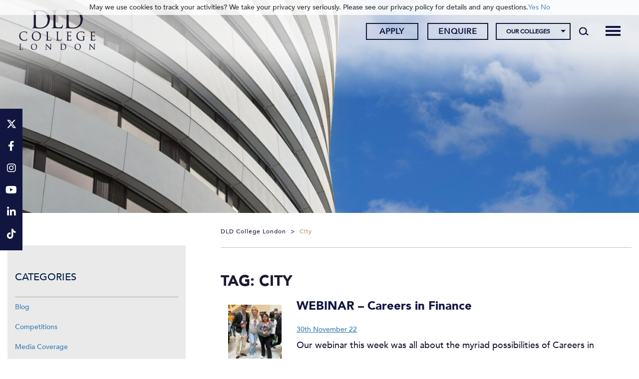

--- FILE ---
content_type: text/html; charset=UTF-8
request_url: https://www.dldcollege.co.uk/tag/city/
body_size: 27844
content:
<!DOCTYPE html>
<html dir="ltr" lang="en-GB" prefix="og: https://ogp.me/ns#" class="no-js no-svg">
<head><meta charset="UTF-8"><script>if(navigator.userAgent.match(/MSIE|Internet Explorer/i)||navigator.userAgent.match(/Trident\/7\..*?rv:11/i)){var href=document.location.href;if(!href.match(/[?&]nowprocket/)){if(href.indexOf("?")==-1){if(href.indexOf("#")==-1){document.location.href=href+"?nowprocket=1"}else{document.location.href=href.replace("#","?nowprocket=1#")}}else{if(href.indexOf("#")==-1){document.location.href=href+"&nowprocket=1"}else{document.location.href=href.replace("#","&nowprocket=1#")}}}}</script><script>(()=>{class RocketLazyLoadScripts{constructor(){this.v="2.0.4",this.userEvents=["keydown","keyup","mousedown","mouseup","mousemove","mouseover","mouseout","touchmove","touchstart","touchend","touchcancel","wheel","click","dblclick","input"],this.attributeEvents=["onblur","onclick","oncontextmenu","ondblclick","onfocus","onmousedown","onmouseenter","onmouseleave","onmousemove","onmouseout","onmouseover","onmouseup","onmousewheel","onscroll","onsubmit"]}async t(){this.i(),this.o(),/iP(ad|hone)/.test(navigator.userAgent)&&this.h(),this.u(),this.l(this),this.m(),this.k(this),this.p(this),this._(),await Promise.all([this.R(),this.L()]),this.lastBreath=Date.now(),this.S(this),this.P(),this.D(),this.O(),this.M(),await this.C(this.delayedScripts.normal),await this.C(this.delayedScripts.defer),await this.C(this.delayedScripts.async),await this.T(),await this.F(),await this.j(),await this.A(),window.dispatchEvent(new Event("rocket-allScriptsLoaded")),this.everythingLoaded=!0,this.lastTouchEnd&&await new Promise(t=>setTimeout(t,500-Date.now()+this.lastTouchEnd)),this.I(),this.H(),this.U(),this.W()}i(){this.CSPIssue=sessionStorage.getItem("rocketCSPIssue"),document.addEventListener("securitypolicyviolation",t=>{this.CSPIssue||"script-src-elem"!==t.violatedDirective||"data"!==t.blockedURI||(this.CSPIssue=!0,sessionStorage.setItem("rocketCSPIssue",!0))},{isRocket:!0})}o(){window.addEventListener("pageshow",t=>{this.persisted=t.persisted,this.realWindowLoadedFired=!0},{isRocket:!0}),window.addEventListener("pagehide",()=>{this.onFirstUserAction=null},{isRocket:!0})}h(){let t;function e(e){t=e}window.addEventListener("touchstart",e,{isRocket:!0}),window.addEventListener("touchend",function i(o){o.changedTouches[0]&&t.changedTouches[0]&&Math.abs(o.changedTouches[0].pageX-t.changedTouches[0].pageX)<10&&Math.abs(o.changedTouches[0].pageY-t.changedTouches[0].pageY)<10&&o.timeStamp-t.timeStamp<200&&(window.removeEventListener("touchstart",e,{isRocket:!0}),window.removeEventListener("touchend",i,{isRocket:!0}),"INPUT"===o.target.tagName&&"text"===o.target.type||(o.target.dispatchEvent(new TouchEvent("touchend",{target:o.target,bubbles:!0})),o.target.dispatchEvent(new MouseEvent("mouseover",{target:o.target,bubbles:!0})),o.target.dispatchEvent(new PointerEvent("click",{target:o.target,bubbles:!0,cancelable:!0,detail:1,clientX:o.changedTouches[0].clientX,clientY:o.changedTouches[0].clientY})),event.preventDefault()))},{isRocket:!0})}q(t){this.userActionTriggered||("mousemove"!==t.type||this.firstMousemoveIgnored?"keyup"===t.type||"mouseover"===t.type||"mouseout"===t.type||(this.userActionTriggered=!0,this.onFirstUserAction&&this.onFirstUserAction()):this.firstMousemoveIgnored=!0),"click"===t.type&&t.preventDefault(),t.stopPropagation(),t.stopImmediatePropagation(),"touchstart"===this.lastEvent&&"touchend"===t.type&&(this.lastTouchEnd=Date.now()),"click"===t.type&&(this.lastTouchEnd=0),this.lastEvent=t.type,t.composedPath&&t.composedPath()[0].getRootNode()instanceof ShadowRoot&&(t.rocketTarget=t.composedPath()[0]),this.savedUserEvents.push(t)}u(){this.savedUserEvents=[],this.userEventHandler=this.q.bind(this),this.userEvents.forEach(t=>window.addEventListener(t,this.userEventHandler,{passive:!1,isRocket:!0})),document.addEventListener("visibilitychange",this.userEventHandler,{isRocket:!0})}U(){this.userEvents.forEach(t=>window.removeEventListener(t,this.userEventHandler,{passive:!1,isRocket:!0})),document.removeEventListener("visibilitychange",this.userEventHandler,{isRocket:!0}),this.savedUserEvents.forEach(t=>{(t.rocketTarget||t.target).dispatchEvent(new window[t.constructor.name](t.type,t))})}m(){const t="return false",e=Array.from(this.attributeEvents,t=>"data-rocket-"+t),i="["+this.attributeEvents.join("],[")+"]",o="[data-rocket-"+this.attributeEvents.join("],[data-rocket-")+"]",s=(e,i,o)=>{o&&o!==t&&(e.setAttribute("data-rocket-"+i,o),e["rocket"+i]=new Function("event",o),e.setAttribute(i,t))};new MutationObserver(t=>{for(const n of t)"attributes"===n.type&&(n.attributeName.startsWith("data-rocket-")||this.everythingLoaded?n.attributeName.startsWith("data-rocket-")&&this.everythingLoaded&&this.N(n.target,n.attributeName.substring(12)):s(n.target,n.attributeName,n.target.getAttribute(n.attributeName))),"childList"===n.type&&n.addedNodes.forEach(t=>{if(t.nodeType===Node.ELEMENT_NODE)if(this.everythingLoaded)for(const i of[t,...t.querySelectorAll(o)])for(const t of i.getAttributeNames())e.includes(t)&&this.N(i,t.substring(12));else for(const e of[t,...t.querySelectorAll(i)])for(const t of e.getAttributeNames())this.attributeEvents.includes(t)&&s(e,t,e.getAttribute(t))})}).observe(document,{subtree:!0,childList:!0,attributeFilter:[...this.attributeEvents,...e]})}I(){this.attributeEvents.forEach(t=>{document.querySelectorAll("[data-rocket-"+t+"]").forEach(e=>{this.N(e,t)})})}N(t,e){const i=t.getAttribute("data-rocket-"+e);i&&(t.setAttribute(e,i),t.removeAttribute("data-rocket-"+e))}k(t){Object.defineProperty(HTMLElement.prototype,"onclick",{get(){return this.rocketonclick||null},set(e){this.rocketonclick=e,this.setAttribute(t.everythingLoaded?"onclick":"data-rocket-onclick","this.rocketonclick(event)")}})}S(t){function e(e,i){let o=e[i];e[i]=null,Object.defineProperty(e,i,{get:()=>o,set(s){t.everythingLoaded?o=s:e["rocket"+i]=o=s}})}e(document,"onreadystatechange"),e(window,"onload"),e(window,"onpageshow");try{Object.defineProperty(document,"readyState",{get:()=>t.rocketReadyState,set(e){t.rocketReadyState=e},configurable:!0}),document.readyState="loading"}catch(t){console.log("WPRocket DJE readyState conflict, bypassing")}}l(t){this.originalAddEventListener=EventTarget.prototype.addEventListener,this.originalRemoveEventListener=EventTarget.prototype.removeEventListener,this.savedEventListeners=[],EventTarget.prototype.addEventListener=function(e,i,o){o&&o.isRocket||!t.B(e,this)&&!t.userEvents.includes(e)||t.B(e,this)&&!t.userActionTriggered||e.startsWith("rocket-")||t.everythingLoaded?t.originalAddEventListener.call(this,e,i,o):(t.savedEventListeners.push({target:this,remove:!1,type:e,func:i,options:o}),"mouseenter"!==e&&"mouseleave"!==e||t.originalAddEventListener.call(this,e,t.savedUserEvents.push,o))},EventTarget.prototype.removeEventListener=function(e,i,o){o&&o.isRocket||!t.B(e,this)&&!t.userEvents.includes(e)||t.B(e,this)&&!t.userActionTriggered||e.startsWith("rocket-")||t.everythingLoaded?t.originalRemoveEventListener.call(this,e,i,o):t.savedEventListeners.push({target:this,remove:!0,type:e,func:i,options:o})}}J(t,e){this.savedEventListeners=this.savedEventListeners.filter(i=>{let o=i.type,s=i.target||window;return e!==o||t!==s||(this.B(o,s)&&(i.type="rocket-"+o),this.$(i),!1)})}H(){EventTarget.prototype.addEventListener=this.originalAddEventListener,EventTarget.prototype.removeEventListener=this.originalRemoveEventListener,this.savedEventListeners.forEach(t=>this.$(t))}$(t){t.remove?this.originalRemoveEventListener.call(t.target,t.type,t.func,t.options):this.originalAddEventListener.call(t.target,t.type,t.func,t.options)}p(t){let e;function i(e){return t.everythingLoaded?e:e.split(" ").map(t=>"load"===t||t.startsWith("load.")?"rocket-jquery-load":t).join(" ")}function o(o){function s(e){const s=o.fn[e];o.fn[e]=o.fn.init.prototype[e]=function(){return this[0]===window&&t.userActionTriggered&&("string"==typeof arguments[0]||arguments[0]instanceof String?arguments[0]=i(arguments[0]):"object"==typeof arguments[0]&&Object.keys(arguments[0]).forEach(t=>{const e=arguments[0][t];delete arguments[0][t],arguments[0][i(t)]=e})),s.apply(this,arguments),this}}if(o&&o.fn&&!t.allJQueries.includes(o)){const e={DOMContentLoaded:[],"rocket-DOMContentLoaded":[]};for(const t in e)document.addEventListener(t,()=>{e[t].forEach(t=>t())},{isRocket:!0});o.fn.ready=o.fn.init.prototype.ready=function(i){function s(){parseInt(o.fn.jquery)>2?setTimeout(()=>i.bind(document)(o)):i.bind(document)(o)}return"function"==typeof i&&(t.realDomReadyFired?!t.userActionTriggered||t.fauxDomReadyFired?s():e["rocket-DOMContentLoaded"].push(s):e.DOMContentLoaded.push(s)),o([])},s("on"),s("one"),s("off"),t.allJQueries.push(o)}e=o}t.allJQueries=[],o(window.jQuery),Object.defineProperty(window,"jQuery",{get:()=>e,set(t){o(t)}})}P(){const t=new Map;document.write=document.writeln=function(e){const i=document.currentScript,o=document.createRange(),s=i.parentElement;let n=t.get(i);void 0===n&&(n=i.nextSibling,t.set(i,n));const c=document.createDocumentFragment();o.setStart(c,0),c.appendChild(o.createContextualFragment(e)),s.insertBefore(c,n)}}async R(){return new Promise(t=>{this.userActionTriggered?t():this.onFirstUserAction=t})}async L(){return new Promise(t=>{document.addEventListener("DOMContentLoaded",()=>{this.realDomReadyFired=!0,t()},{isRocket:!0})})}async j(){return this.realWindowLoadedFired?Promise.resolve():new Promise(t=>{window.addEventListener("load",t,{isRocket:!0})})}M(){this.pendingScripts=[];this.scriptsMutationObserver=new MutationObserver(t=>{for(const e of t)e.addedNodes.forEach(t=>{"SCRIPT"!==t.tagName||t.noModule||t.isWPRocket||this.pendingScripts.push({script:t,promise:new Promise(e=>{const i=()=>{const i=this.pendingScripts.findIndex(e=>e.script===t);i>=0&&this.pendingScripts.splice(i,1),e()};t.addEventListener("load",i,{isRocket:!0}),t.addEventListener("error",i,{isRocket:!0}),setTimeout(i,1e3)})})})}),this.scriptsMutationObserver.observe(document,{childList:!0,subtree:!0})}async F(){await this.X(),this.pendingScripts.length?(await this.pendingScripts[0].promise,await this.F()):this.scriptsMutationObserver.disconnect()}D(){this.delayedScripts={normal:[],async:[],defer:[]},document.querySelectorAll("script[type$=rocketlazyloadscript]").forEach(t=>{t.hasAttribute("data-rocket-src")?t.hasAttribute("async")&&!1!==t.async?this.delayedScripts.async.push(t):t.hasAttribute("defer")&&!1!==t.defer||"module"===t.getAttribute("data-rocket-type")?this.delayedScripts.defer.push(t):this.delayedScripts.normal.push(t):this.delayedScripts.normal.push(t)})}async _(){await this.L();let t=[];document.querySelectorAll("script[type$=rocketlazyloadscript][data-rocket-src]").forEach(e=>{let i=e.getAttribute("data-rocket-src");if(i&&!i.startsWith("data:")){i.startsWith("//")&&(i=location.protocol+i);try{const o=new URL(i).origin;o!==location.origin&&t.push({src:o,crossOrigin:e.crossOrigin||"module"===e.getAttribute("data-rocket-type")})}catch(t){}}}),t=[...new Map(t.map(t=>[JSON.stringify(t),t])).values()],this.Y(t,"preconnect")}async G(t){if(await this.K(),!0!==t.noModule||!("noModule"in HTMLScriptElement.prototype))return new Promise(e=>{let i;function o(){(i||t).setAttribute("data-rocket-status","executed"),e()}try{if(navigator.userAgent.includes("Firefox/")||""===navigator.vendor||this.CSPIssue)i=document.createElement("script"),[...t.attributes].forEach(t=>{let e=t.nodeName;"type"!==e&&("data-rocket-type"===e&&(e="type"),"data-rocket-src"===e&&(e="src"),i.setAttribute(e,t.nodeValue))}),t.text&&(i.text=t.text),t.nonce&&(i.nonce=t.nonce),i.hasAttribute("src")?(i.addEventListener("load",o,{isRocket:!0}),i.addEventListener("error",()=>{i.setAttribute("data-rocket-status","failed-network"),e()},{isRocket:!0}),setTimeout(()=>{i.isConnected||e()},1)):(i.text=t.text,o()),i.isWPRocket=!0,t.parentNode.replaceChild(i,t);else{const i=t.getAttribute("data-rocket-type"),s=t.getAttribute("data-rocket-src");i?(t.type=i,t.removeAttribute("data-rocket-type")):t.removeAttribute("type"),t.addEventListener("load",o,{isRocket:!0}),t.addEventListener("error",i=>{this.CSPIssue&&i.target.src.startsWith("data:")?(console.log("WPRocket: CSP fallback activated"),t.removeAttribute("src"),this.G(t).then(e)):(t.setAttribute("data-rocket-status","failed-network"),e())},{isRocket:!0}),s?(t.fetchPriority="high",t.removeAttribute("data-rocket-src"),t.src=s):t.src="data:text/javascript;base64,"+window.btoa(unescape(encodeURIComponent(t.text)))}}catch(i){t.setAttribute("data-rocket-status","failed-transform"),e()}});t.setAttribute("data-rocket-status","skipped")}async C(t){const e=t.shift();return e?(e.isConnected&&await this.G(e),this.C(t)):Promise.resolve()}O(){this.Y([...this.delayedScripts.normal,...this.delayedScripts.defer,...this.delayedScripts.async],"preload")}Y(t,e){this.trash=this.trash||[];let i=!0;var o=document.createDocumentFragment();t.forEach(t=>{const s=t.getAttribute&&t.getAttribute("data-rocket-src")||t.src;if(s&&!s.startsWith("data:")){const n=document.createElement("link");n.href=s,n.rel=e,"preconnect"!==e&&(n.as="script",n.fetchPriority=i?"high":"low"),t.getAttribute&&"module"===t.getAttribute("data-rocket-type")&&(n.crossOrigin=!0),t.crossOrigin&&(n.crossOrigin=t.crossOrigin),t.integrity&&(n.integrity=t.integrity),t.nonce&&(n.nonce=t.nonce),o.appendChild(n),this.trash.push(n),i=!1}}),document.head.appendChild(o)}W(){this.trash.forEach(t=>t.remove())}async T(){try{document.readyState="interactive"}catch(t){}this.fauxDomReadyFired=!0;try{await this.K(),this.J(document,"readystatechange"),document.dispatchEvent(new Event("rocket-readystatechange")),await this.K(),document.rocketonreadystatechange&&document.rocketonreadystatechange(),await this.K(),this.J(document,"DOMContentLoaded"),document.dispatchEvent(new Event("rocket-DOMContentLoaded")),await this.K(),this.J(window,"DOMContentLoaded"),window.dispatchEvent(new Event("rocket-DOMContentLoaded"))}catch(t){console.error(t)}}async A(){try{document.readyState="complete"}catch(t){}try{await this.K(),this.J(document,"readystatechange"),document.dispatchEvent(new Event("rocket-readystatechange")),await this.K(),document.rocketonreadystatechange&&document.rocketonreadystatechange(),await this.K(),this.J(window,"load"),window.dispatchEvent(new Event("rocket-load")),await this.K(),window.rocketonload&&window.rocketonload(),await this.K(),this.allJQueries.forEach(t=>t(window).trigger("rocket-jquery-load")),await this.K(),this.J(window,"pageshow");const t=new Event("rocket-pageshow");t.persisted=this.persisted,window.dispatchEvent(t),await this.K(),window.rocketonpageshow&&window.rocketonpageshow({persisted:this.persisted})}catch(t){console.error(t)}}async K(){Date.now()-this.lastBreath>45&&(await this.X(),this.lastBreath=Date.now())}async X(){return document.hidden?new Promise(t=>setTimeout(t)):new Promise(t=>requestAnimationFrame(t))}B(t,e){return e===document&&"readystatechange"===t||(e===document&&"DOMContentLoaded"===t||(e===window&&"DOMContentLoaded"===t||(e===window&&"load"===t||e===window&&"pageshow"===t)))}static run(){(new RocketLazyLoadScripts).t()}}RocketLazyLoadScripts.run()})();</script>
	
	<meta name="viewport" content="width=device-width, initial-scale=1">
	<meta http-equiv="X-UA-Compatible" content="IE=edge" />
	<link href="https://www.dldcollege.co.uk/wp-content/themes/schoolcms/images/favicon.png" rel="shortcut icon">
	<link rel="profile" href="http://gmpg.org/xfn/11">
	
				<script type="rocketlazyloadscript" data-rocket-type="text/javascript" class="_iub_cs_skip">
				var _iub = _iub || {};
				_iub.csConfiguration = _iub.csConfiguration || {};
				_iub.csConfiguration.siteId = "3275937";
				_iub.csConfiguration.cookiePolicyId = "35220526";
							</script>
			<script type="rocketlazyloadscript" data-minify="1" class="_iub_cs_skip" data-rocket-src="https://www.dldcollege.co.uk/wp-content/cache/min/1/autoblocking/3275937.js?ver=1754490596" fetchpriority="low"></script>
				<style>img:is([sizes="auto" i], [sizes^="auto," i]) { contain-intrinsic-size: 3000px 1500px }</style>
	
		<!-- All in One SEO 4.9.3 - aioseo.com -->
		<title>city | DLD College London</title>
<link data-rocket-preload as="style" href="https://fonts.googleapis.com/css?family=Montserrat%3A300%2C400%2C500%2C600%2C700%2C900&#038;display=swap" rel="preload">
<link href="https://fonts.googleapis.com/css?family=Montserrat%3A300%2C400%2C500%2C600%2C700%2C900&#038;display=swap" media="print" onload="this.media=&#039;all&#039;" rel="stylesheet">
<noscript data-wpr-hosted-gf-parameters=""><link rel="stylesheet" href="https://fonts.googleapis.com/css?family=Montserrat%3A300%2C400%2C500%2C600%2C700%2C900&#038;display=swap"></noscript>
<style id="rocket-critical-css">body:after{content:url(https://www.dldcollege.co.uk/wp-content/plugins/instagram-feed-pro/img/sbi-sprite.png);display:none}ul{box-sizing:border-box}:root{--wp--preset--font-size--normal:16px;--wp--preset--font-size--huge:42px}.screen-reader-text{border:0;clip-path:inset(50%);height:1px;margin:-1px;overflow:hidden;padding:0;position:absolute;width:1px;word-wrap:normal!important}body:after{content:url(https://www.dldcollege.co.uk/wp-content/plugins/custom-twitter-feeds-pro/img/ctf-sprite.png);display:none}body{font-family:'Montserrat',sans-serif;font-size:18px;font-weight:400;color:#a2a6a9;margin:auto}.wrapper{overflow:hidden;width:100%}.clear:before,.clear:after{content:' ';display:table}.clear:after{clear:both}.clear{*zoom:1}a{color:#111640;text-decoration:none}h1,h2{color:#111640;font-weight:300}.bodyContent h2 a{color:#111640;font-weight:300}h1{font-weight:bold!important}img{max-width:100%;height:auto}p{margin-bottom:1em}h1,h1.entry-title{font-size:2.222em;margin:1em 0 0.7em;text-transform:uppercase}h2{margin:1em 0 0.8em;font-size:1.8em}h2 a{text-decoration:underline;color:#00633a}#hero .slide{width:100%;overflow:hidden;position:absolute;top:0;left:0;height:100%;background:#000}.page-banner{margin:00px auto 20px;position:relative;max-width:1560px;min-height:300px;max-height:520px}.page-banner:before{padding-top:15.76%;padding-top:33.333%;width:100%;position:relative;top:0;content:'';display:block}#hero{width:100%;height:100%;position:absolute;top:0;left:0}#hero .slideImage{background-repeat:no-repeat;background-position:center;background-size:cover}.page-banner #hero .slide,.page-banner #hero .slideImage{min-height:300px;max-height:520px}#hero .slideImage img{height:100%;width:100%;object-fit:cover;position:absolute;top:0;left:0}.breadcrumbs{font-size:12px;letter-spacing:0.15em;text-transform:uppercase;padding-top:5px;padding-bottom:20px;border-bottom:solid 1px #898787;min-height:45px}.breadcrumbs a{color:#898787}.breadcrumbs>span{margin:0 5px}.breadcrumbs>span:first-child{margin-left:0}.searchform label{display:none}.searchform{padding-right:40px;padding-left:0px;position:relative;border:solid 1px #00633a;background:#00633a;overflow:hidden}.searchSubmit{background:transparent;border:0;text-transform:uppercase;padding:0;font-size:26px;position:absolute;font-size:0;background-color:#00633a;background-image:url(https://www.dldcollege.co.uk/wp-content/themes/schoolcms/images/search.png);background-repeat:no-repeat;background-position:center;right:5px;top:0px;width:30px;height:28px}h2.list-item-title{margin-top:0;font-size:1.8em;margin-bottom:20px}h2.list-item-title a{text-decoration:none}.list-item{overflow:hidden;margin-bottom:20px;padding-bottom:20px;border-bottom:1px solid #ddd}.list-item-image{text-align:center}.list-item-image a{display:block;padding:10px 0}.list-item-text p.date{font-size:0.8em;margin:0}.headGroup{background:#00633a;color:#fff}.headGroup a{color:#fff}.headerRight{text-align:right}.searchToggle{display:inline-block;vertical-align:top;position:relative;width:45px;height:100px}.searchToggle .search-form-holder{position:absolute;right:0;top:50%;transform:translateY(-50%)}.searchToggle .searchform{width:32px}.fixedsidebarContact{position:fixed;right:0;top:50%;width:45px;background:#004982;transform:translateY(-50%);padding-top:10px;padding-bottom:10px;z-index:130;font-size:17px}.fixedsidebarContact a{color:#fff;display:inline-block;position:relative;width:45px;text-align:center;padding:8px}.fixedsidebarContact a:after{content:'';display:block;background:#80a4c1;width:14px;height:1px;position:absolute;bottom:0;left:50%;margin-left:-7px}.fixedsidebarContact a:last-child:after{display:none}@media (min-width:1200px){.searchToggle{height:120px}}.menu-toggle{position:relative;padding-right:40px;font-size:17px;display:inline-block;margin-right:20px;height:35px;line-height:35px;vertical-align:middle}.menu-toggle span{width:30px;height:1px;margin:8px 0;background-color:#fff;display:block}.menu-toggle .toggleIcon{position:absolute;width:30px;right:0;top:0px}.menu-toggle span:nth-child(1){transform-origin:50% 8px}.menu-toggle span:nth-child(3){transform-origin:50% -8px}@media (min-width:992px){.menu-toggle{display:none}}#blognav ul{list-style:none}.sidebarSec{background:#eaeaea;padding:25px 15px 25px;margin:0 auto 40px}.sidebarSec ul{padding:0;margin:0;list-style:none;margin-bottom:10px}.sidebarSec ul li{padding:10px 0px}.its{font-size:20px;text-transform:uppercase;color:#001f47;padding:25px 0 25px;border-bottom:solid 1px #a2a6a9}.sidebar{padding-top:45px;margin-top:0px;margin-bottom:40px}@media (min-width:1200px){.sidebar{padding-right:30px}}header{position:relative;padding-top:100px}.headGroup{position:relative;z-index:999;top:0;left:0;width:100%;position:fixed}@media (max-height:767.9999px) and (min-width:992px){.headGroup{position:absolute;top:0!important}}@media (min-width:992px){header{position:relative;padding-top:120px}}.headGroup{background:#ffffff}.headGroup a{color:#111640}.headerRight{padding:29px 0 0 0}.apply-menu ul{padding:0px;margin:0px}.apply-menu ul li{display:inline-block;padding:0px 0px 0px 18px}.apply-menu ul li a{min-width:105px;border:1px solid #111640;line-height:28px;display:block;color:#111640;width:100%;text-align:center;font-size:12px;text-transform:uppercase;padding:0px;font-weight:400;letter-spacing:1px}.searchToggle{height:auto;position:absolute;right:0;top:52px}.searchToggle .search-form-holder{top:0;transform:translateY(0)}.searchSubmit{background-image:url(https://www.dldcollege.co.uk/wp-content/themes/schoolcms/images/search-header.png);background-color:transparent}.searchform{background:transparent;border:none}.fixedsidebarContact{right:auto;left:0px;background:#b0946f;font-size:24px}@media (max-width:767.999px){.fixedsidebarContact{display:none}}.fixedsidebarContact a:after{display:none}@media only screen and (min-width:992px){header{position:relative;padding-top:165px}}.sidebar{padding-left:40px;padding-right:0px}.bodyContent{padding-left:0px;padding-right:20px;padding-bottom:20px}.bodyContent{color:#a1a1a1;font-size:18px;line-height:2}.bodyContent h1,.bodyContent h2{font-family:"trajan-pro-3"}.bodyContent .row{margin:0px}.inner_footer_banner img{width:100%;max-width:inherit;display:none}.sidebar{padding-left:0px;padding-right:40px}.breadcrumbs{color:#111640;font-size:12px!important;font-weight:500;border-bottom-color:#bfbfbf;margin-bottom:50px;letter-spacing:1px;text-transform:capitalize}.breadcrumbs span{color:#b0946f}.breadcrumbs a span{color:#111640}.colleges-menu-holder{display:inline-block}@media only screen and (max-width:991.99px){.headGroup{position:relative;top:0}header{margin-top:0px;padding-top:0px}.apply-menu ul li{padding:0px 8px}html{margin-top:0px!important}.headerRight{padding:0 0 20px;text-align:center}.menu-toggle{float:right;margin-right:0px;z-index:999}.menu-toggle span{width:30px;height:4px;margin:4px 0;background-color:#111640!important}.row{margin:0px!important}.bodyContent,.sidebar{padding:0}}@media (max-width:991.99px) and (min-height:550px){header{padding-top:170px}.headGroup{height:170px;overflow:hidden;border-bottom:solid 1px #fff;position:fixed}.headerRight{padding-bottom:0}}@media (max-width:767.99px) and (min-height:550px){header{padding-top:130px}.headGroup{height:130px}}@media (max-width:599.99px) and (min-height:550px){.headGroup{height:175px}header{padding-top:175px}}.bodyContent h1{font-size:30px;font-weight:400!important}.bodyContent h2{font-size:24px;font-weight:400!important}.bodyContent p a{text-decoration:underline}.container.body-container{max-width:1520px;width:100%}.fa{font-family:var(--fa-style-family, "Font Awesome 6 Free");font-weight:var(--fa-style, 900)}.fa,.fab,.fa-brands{-moz-osx-font-smoothing:grayscale;-webkit-font-smoothing:antialiased;display:var(--fa-display, inline-block);font-style:normal;font-variant:normal;line-height:1;text-rendering:auto}.fab,.fa-brands{font-family:'Font Awesome 6 Brands'}.fa-search::before{content:"\f002"}:root,:host{--fa-style-family-brands:'Font Awesome 6 Brands';--fa-font-brands:normal 400 1em/1 'Font Awesome 6 Brands'}@font-face{font-family:'Font Awesome 6 Brands';font-style:normal;font-weight:400;font-display:swap;src:url(https://www.dldcollege.co.uk/wp-content/themes/schoocms-dev/fonts/fontawesome/webfonts/fa-brands-400.woff2) format("woff2"),url(https://www.dldcollege.co.uk/wp-content/themes/schoocms-dev/fonts/fontawesome/webfonts/fa-brands-400.ttf) format("truetype")}.fab,.fa-brands{font-weight:400}.fa-linkedin-in:before{content:"\f0e1"}.fa-facebook-f:before{content:"\f39e"}.fa-x-twitter:before{content:"\e61b"}.fa-tiktok:before{content:"\e07b"}.fa-instagram:before{content:"\f16d"}.fa-youtube:before{content:"\f167"}:root,:host{--fa-style-family-classic:'Font Awesome 6 Free';--fa-font-regular:normal 400 1em/1 'Font Awesome 6 Free'}:root,:host{--fa-style-family-classic:'Font Awesome 6 Free';--fa-font-solid:normal 900 1em/1 'Font Awesome 6 Free'}@font-face{font-display:swap;font-family:'Avenir-Black';src:url(https://www.dldcollege.co.uk/wp-content/themes/schoocms-dev/fonts/Avenir/Avenir-Black.eot);src:url(https://www.dldcollege.co.uk/wp-content/themes/schoocms-dev/fonts/Avenir/Avenir-Black.woff2) format('woff2'),url(https://www.dldcollege.co.uk/wp-content/themes/schoocms-dev/fonts/Avenir/Avenir-Black.woff) format('woff'),url(https://www.dldcollege.co.uk/wp-content/themes/schoocms-dev/fonts/Avenir/Avenir-Black.ttf) format('truetype'),url(https://www.dldcollege.co.uk/wp-content/themes/schoocms-dev/fonts/Avenir/Avenir-Black.svg#Avenir-Black) format('svg'),url(https://www.dldcollege.co.uk/wp-content/themes/schoocms-dev/fonts/Avenir/Avenir-Black.eot?#iefix) format('embedded-opentype');font-weight:normal;font-style:normal}@font-face{font-display:swap;font-family:'Avenir-Medium';src:url(https://www.dldcollege.co.uk/wp-content/themes/schoocms-dev/fonts/Avenir/Avenir-Medium.eot);src:url(https://www.dldcollege.co.uk/wp-content/themes/schoocms-dev/fonts/Avenir/Avenir-Medium.woff2) format('woff2'),url(https://www.dldcollege.co.uk/wp-content/themes/schoocms-dev/fonts/Avenir/Avenir-Medium.woff) format('woff'),url(https://www.dldcollege.co.uk/wp-content/themes/schoocms-dev/fonts/Avenir/Avenir-Medium.ttf) format('truetype'),url(https://www.dldcollege.co.uk/wp-content/themes/schoocms-dev/fonts/Avenir/Avenir-Medium.svg#Avenir-Medium) format('svg'),url(https://www.dldcollege.co.uk/wp-content/themes/schoocms-dev/fonts/Avenir/Avenir-Medium.eot?#iefix) format('embedded-opentype');font-weight:normal;font-style:normal}body{color:#1f1933;font-family:'Avenir-Medium',"Helvetica Neue",Helvetica,Arial,sans-serif!important}.bodyContent p a{color:#337ab7}.bodyContent h1,.bodyContent h2,h1,h2{font-family:'Avenir-Black'}.bodyContent{color:#1f1933}header#header{padding:0;height:100px}.headGroup{height:100px;padding-top:10px;padding-bottom:10px;position:fixed;background:#ffffff;color:#b0946f}.headGroup .headerRow{height:90px;align-items:center}.headGroup img.headerLogo{height:80px;object-fit:contain;width:auto}.headGroup .container-fluid{--bs-gutter-x:1.5rem;--bs-gutter-y:0;width:100%;padding-right:calc(var(--bs-gutter-x) * 0.5);padding-left:calc(var(--bs-gutter-x) * 0.5);margin-right:auto;margin-left:auto}.headGroup .row{--bs-gutter-x:1.5rem;--bs-gutter-y:0;display:flex;flex-wrap:wrap;margin-top:calc(-1 * var(--bs-gutter-y));margin-right:calc(-0.5 * var(--bs-gutter-x));margin-left:calc(-0.5 * var(--bs-gutter-x))}.headGroup .row>*{box-sizing:border-box;flex-shrink:0;width:100%;max-width:100%;padding-right:calc(var(--bs-gutter-x) * 0.5);padding-left:calc(var(--bs-gutter-x) * 0.5);margin-top:var(--bs-gutter-y);float:none}.headGroup .col{flex:1 0 0%}.headGroup .col-auto{flex:0 0 auto;width:auto}.searchform label{display:none}.searchform{padding-right:40px;padding-left:0px;position:relative;background:transparent;overflow:hidden}.searchform input.s{border:0;font-size:16px;width:100%;background:#fff;color:#001f47;padding:4px 10px}.searchSubmit{background:transparent;border:0;text-transform:uppercase;padding:0;font-size:26px;position:absolute;font-size:0;background-color:transparent;background-image:url(https://www.dldcollege.co.uk/wp-content/themes/schoocms-dev/images/search-header.png);background-repeat:no-repeat;background-position:center;right:0px;top:0px;width:39px;height:30px}.headGroup .searchToggle{position:relative;display:block;clear:both;text-align:right;top:0;width:30px;margin-top:10px;height:30px;margin-top:0}.searchToggle .search-form-holder{position:absolute;right:0;top:50%;transform:translateY(-50%)}.searchToggle .searchform{width:32px}.searchToggle .searchform input.s{background:transparent}ul#menu-apply-menu{display:flex}.menu-toggle{width:30px;height:30px;line-height:30px}.headGroup .headerRight{padding-top:0;text-align:right}.headGroup .headerRight>.row{justify-content:flex-end;align-items:center;margin-top:5px;margin-bottom:5px}.menuContainer{position:fixed;right:-100%;top:90px;background:#f6f5f5;color:#111640;margin-top:0;padding:120px 0 50px;z-index:990;bottom:0;width:100%;overflow:hidden;height:calc(100vh - 90px);max-height:932px}.menuContainer .container{height:100%;position:relative}.menuContainer a{color:#111640}.menuNavigation{height:100%}.menuNavigation #mainMenu{text-align:left;padding:10px 0px;height:100%;font-size:22px;position:absolute;height:100%;width:100%;left:0;top:0}.menuNavigation ul{list-style:none;padding:0;margin:0}.menuNavigation li{padding:0 10px}.menuNavigation li a{display:block;padding:8px 10px 8px 10px;line-height:1.3;position:relative}.menuNavigation #mainMenu .sub-menu{display:none;padding:10px 0px;width:100%;font-size:18px}.apply-menu ul li a{border:2px solid #111640;line-height:20px;display:block;color:#111640;width:100%;text-align:center;font-size:16px;text-transform:uppercase;padding:5px 20px;font-weight:600;letter-spacing:1px}.headGroup .colleges-menu-holder{display:inline-block;position:relative;text-align:left}.headGroup .colleges-menu-holder .collegesDropdown{border:2px solid;line-height:20px;display:block;color:#111640;width:100%;text-align:center;font-size:12px;text-transform:uppercase;padding:5px 15px;font-weight:600;letter-spacing:0px;position:relative;padding-right:35px;width:150px}.headGroup .colleges-menu-holder .collegesDropdown:after{content:'';position:absolute;top:12px;right:8px;width:0px;height:0px;border-style:solid;border-width:5px 5px 0 5px;border-color:currentColor transparent transparent transparent}.headGroup .colleges-menu-holder .menu-colleges-dropdown ul{position:absolute;top:100%;right:0;width:100%;list-style:none;margin:0;padding:5px 0;background:#fff;border:2px solid #40b4e5;border-top:0;display:none}.headGroup .colleges-menu-holder .menu-colleges-dropdown li a{padding:5px 15px;display:block;color:#40b4e5;font-size:13px;font-weight:500;letter-spacing:1px}@media (min-width:768px){.headGroup .headerLeft{flex:0 0 auto;width:25%}.headGroup .headerRight{flex:0 0 auto;width:75%}}@media (max-width:767.5px){.menuContainer{padding-bottom:110px}.headGroup .apply-menu{position:fixed;display:block;bottom:0;right:-100vw;width:100%;padding:0px 10px 60px}.headGroup .headerRight .topRow{position:absolute;top:100%;right:-100vw;width:100%}}@media (max-width:991.5px){.menuContainer .container{width:100%}.menuNavigation #mainMenu{overflow-x:hidden}}@media (min-width:992px){header#header{padding:0;height:120px;height:0px}.headGroup{height:120px;padding-top:15px;padding-bottom:15px;padding-left:30px;padding-right:30px}body:not(.fixedHeader):not(.menuopen) .headGroup{height:200px;background:rgb(255,255,255);background:linear-gradient(180deg,rgba(255,255,255,0.6) 50%,rgba(255,255,255,0) 100%)}.menu-toggle{display:block}.menuNavigation #mainMenu{list-style:none;margin:0;float:none;width:33%;position:relative}.menuNavigation #mainMenu .sub-menu{position:absolute;top:0;left:100%;min-height:100%}.menuNavigation .submenu_parent{display:none}}.menu-toggle{float:right;margin-right:0px;z-index:999}.menu-toggle span{width:30px;height:4px;margin:4px 0;background-color:#111640!important}.page-banner{min-height:320px;max-height:580px}.page-banner:before{padding-top:33.333%}.page-banner #hero .slide,.page-banner #hero .slideImage{height:100%;min-height:0;max-height:100%}#hero .slideImage img{visibility:visible;position:absolute;top:0;left:0;width:100%;height:100%;object-fit:cover}.fixedsidebarContact{right:auto;left:0px;background:#111640;font-size:20px}@media (max-width:767px){.fixedsidebarContact{display:none}}.fixedsidebarContact a:after{display:none}@font-face{font-family:"trajan-pro-3";src:url("https://use.typekit.net/af/6799c3/000000000000000000012e92/27/l?primer=7cdcb44be4a7db8877ffa5c0007b8dd865b3bbc383831fe2ea177f62257a9191&fvd=n4&v=3") format("woff2"),url("https://use.typekit.net/af/6799c3/000000000000000000012e92/27/d?primer=7cdcb44be4a7db8877ffa5c0007b8dd865b3bbc383831fe2ea177f62257a9191&fvd=n4&v=3") format("woff"),url("https://use.typekit.net/af/6799c3/000000000000000000012e92/27/a?primer=7cdcb44be4a7db8877ffa5c0007b8dd865b3bbc383831fe2ea177f62257a9191&fvd=n4&v=3") format("opentype");font-display:swap;font-style:normal;font-weight:400;font-stretch:normal}@font-face{font-family:"trajan-pro-3";src:url("https://use.typekit.net/af/183be2/000000000000000000012e8f/27/l?primer=7cdcb44be4a7db8877ffa5c0007b8dd865b3bbc383831fe2ea177f62257a9191&fvd=n7&v=3") format("woff2"),url("https://use.typekit.net/af/183be2/000000000000000000012e8f/27/d?primer=7cdcb44be4a7db8877ffa5c0007b8dd865b3bbc383831fe2ea177f62257a9191&fvd=n7&v=3") format("woff"),url("https://use.typekit.net/af/183be2/000000000000000000012e8f/27/a?primer=7cdcb44be4a7db8877ffa5c0007b8dd865b3bbc383831fe2ea177f62257a9191&fvd=n7&v=3") format("opentype");font-display:swap;font-style:normal;font-weight:700;font-stretch:normal}@font-face{font-family:"trajan-pro-3";src:url("https://use.typekit.net/af/5d2e8c/000000000000000000012e90/27/l?subset_id=2&fvd=n2&v=3") format("woff2"),url("https://use.typekit.net/af/5d2e8c/000000000000000000012e90/27/d?subset_id=2&fvd=n2&v=3") format("woff"),url("https://use.typekit.net/af/5d2e8c/000000000000000000012e90/27/a?subset_id=2&fvd=n2&v=3") format("opentype");font-display:swap;font-style:normal;font-weight:200;font-stretch:normal}@font-face{font-family:"trajan-pro-3";src:url("https://use.typekit.net/af/bdb813/000000000000000000012e91/27/l?subset_id=2&fvd=n3&v=3") format("woff2"),url("https://use.typekit.net/af/bdb813/000000000000000000012e91/27/d?subset_id=2&fvd=n3&v=3") format("woff"),url("https://use.typekit.net/af/bdb813/000000000000000000012e91/27/a?subset_id=2&fvd=n3&v=3") format("opentype");font-display:swap;font-style:normal;font-weight:300;font-stretch:normal}@font-face{font-family:"trajan-pro-3";src:url("https://use.typekit.net/af/4f40e2/000000000000000000012e93/27/l?subset_id=2&fvd=n6&v=3") format("woff2"),url("https://use.typekit.net/af/4f40e2/000000000000000000012e93/27/d?subset_id=2&fvd=n6&v=3") format("woff"),url("https://use.typekit.net/af/4f40e2/000000000000000000012e93/27/a?subset_id=2&fvd=n6&v=3") format("opentype");font-display:swap;font-style:normal;font-weight:600;font-stretch:normal}@font-face{font-family:"trajan-pro-3";src:url("https://use.typekit.net/af/564dd4/000000000000000000012e8e/27/l?subset_id=2&fvd=n9&v=3") format("woff2"),url("https://use.typekit.net/af/564dd4/000000000000000000012e8e/27/d?subset_id=2&fvd=n9&v=3") format("woff"),url("https://use.typekit.net/af/564dd4/000000000000000000012e8e/27/a?subset_id=2&fvd=n9&v=3") format("opentype");font-display:swap;font-style:normal;font-weight:900;font-stretch:normal}html{font-family:sans-serif;-webkit-text-size-adjust:100%;-ms-text-size-adjust:100%}body{margin:0}header,nav{display:block}a{background-color:transparent}h1{margin:.67em 0;font-size:2em}img{border:0}button,input{margin:0;font:inherit;color:inherit}button{overflow:visible}button{text-transform:none}button{-webkit-appearance:button}button::-moz-focus-inner,input::-moz-focus-inner{padding:0;border:0}input{line-height:normal}*{-webkit-box-sizing:border-box;-moz-box-sizing:border-box;box-sizing:border-box}:after,:before{-webkit-box-sizing:border-box;-moz-box-sizing:border-box;box-sizing:border-box}html{font-size:10px}body{font-family:"Helvetica Neue",Helvetica,Arial,sans-serif;font-size:14px;line-height:1.42857143;color:#333;background-color:#fff}button,input{font-family:inherit;font-size:inherit;line-height:inherit}a{color:#337ab7;text-decoration:none}img{vertical-align:middle}h1,h2{font-family:inherit;font-weight:500;line-height:1.1;color:inherit}h1,h2{margin-top:20px;margin-bottom:10px}h1{font-size:36px}h2{font-size:30px}p{margin:0 0 10px}ul{margin-top:0;margin-bottom:10px}ul ul{margin-bottom:0}.container{padding-right:15px;padding-left:15px;margin-right:auto;margin-left:auto}@media (min-width:768px){.container{width:750px}}@media (min-width:992px){.container{width:970px}}@media (min-width:1200px){.container{width:1170px}}.container-fluid{padding-right:15px;padding-left:15px;margin-right:auto;margin-left:auto}.row{margin-right:-15px;margin-left:-15px}.col-lg-4,.col-lg-8,.col-sm-10,.col-sm-2,.col-sm-5,.col-sm-7,.col-xs-3,.col-xs-9{position:relative;min-height:1px;padding-right:15px;padding-left:15px}.col-xs-3,.col-xs-9{float:left}.col-xs-9{width:75%}.col-xs-3{width:25%}@media (min-width:768px){.col-sm-10,.col-sm-2,.col-sm-5,.col-sm-7{float:left}.col-sm-10{width:83.33333333%}.col-sm-7{width:58.33333333%}.col-sm-5{width:41.66666667%}.col-sm-2{width:16.66666667%}.col-sm-pull-7{right:58.33333333%}.col-sm-push-5{left:41.66666667%}}@media (min-width:1200px){.col-lg-4,.col-lg-8{float:left}.col-lg-8{width:66.66666667%}.col-lg-4{width:33.33333333%}.col-lg-pull-8{right:66.66666667%}.col-lg-push-4{left:33.33333333%}}label{display:inline-block;max-width:100%;margin-bottom:5px;font-weight:700}.container-fluid:after,.container-fluid:before,.container:after,.container:before,.row:after,.row:before{display:table;content:" "}.container-fluid:after,.container:after,.row:after{clear:both}@-ms-viewport{width:device-width}</style>
	<meta name="robots" content="max-image-preview:large" />
	<link rel="canonical" href="https://www.dldcollege.co.uk/tag/city/" />
	<meta name="generator" content="All in One SEO (AIOSEO) 4.9.3" />
		<!-- All in One SEO -->

<!-- Google tag (gtag.js) Consent Mode dataLayer added by Site Kit -->
<script type="rocketlazyloadscript" data-rocket-type="text/javascript" id="google_gtagjs-js-consent-mode-data-layer">
/* <![CDATA[ */
window.dataLayer = window.dataLayer || [];function gtag(){dataLayer.push(arguments);}
gtag('consent', 'default', {"ad_personalization":"denied","ad_storage":"denied","ad_user_data":"denied","analytics_storage":"denied","functionality_storage":"denied","security_storage":"denied","personalization_storage":"denied","region":["AT","BE","BG","CH","CY","CZ","DE","DK","EE","ES","FI","FR","GB","GR","HR","HU","IE","IS","IT","LI","LT","LU","LV","MT","NL","NO","PL","PT","RO","SE","SI","SK"],"wait_for_update":500});
window._googlesitekitConsentCategoryMap = {"statistics":["analytics_storage"],"marketing":["ad_storage","ad_user_data","ad_personalization"],"functional":["functionality_storage","security_storage"],"preferences":["personalization_storage"]};
window._googlesitekitConsents = {"ad_personalization":"denied","ad_storage":"denied","ad_user_data":"denied","analytics_storage":"denied","functionality_storage":"denied","security_storage":"denied","personalization_storage":"denied","region":["AT","BE","BG","CH","CY","CZ","DE","DK","EE","ES","FI","FR","GB","GR","HR","HU","IE","IS","IT","LI","LT","LU","LV","MT","NL","NO","PL","PT","RO","SE","SI","SK"],"wait_for_update":500};
/* ]]> */
</script>
<!-- End Google tag (gtag.js) Consent Mode dataLayer added by Site Kit -->
<link rel='dns-prefetch' href='//cdn.iubenda.com' />
<link rel='dns-prefetch' href='//static.addtoany.com' />
<link rel='dns-prefetch' href='//translate.google.com' />
<link rel='dns-prefetch' href='//www.googletagmanager.com' />
<link rel='dns-prefetch' href='//use.typekit.net' />
<link rel='dns-prefetch' href='//fonts.googleapis.com' />
<link href='https://fonts.gstatic.com' crossorigin rel='preconnect' />
<link rel="alternate" type="application/rss+xml" title="DLD College London &raquo; city Tag Feed" href="https://www.dldcollege.co.uk/tag/city/feed/" />
		<!-- This site uses the Google Analytics by MonsterInsights plugin v9.11.1 - Using Analytics tracking - https://www.monsterinsights.com/ -->
							<script type="rocketlazyloadscript" data-rocket-src="//www.googletagmanager.com/gtag/js?id=G-0B2H5Y641X"  data-cfasync="false" data-wpfc-render="false" data-rocket-type="text/javascript" async></script>
			<script type="rocketlazyloadscript" data-cfasync="false" data-wpfc-render="false" data-rocket-type="text/javascript">
				var mi_version = '9.11.1';
				var mi_track_user = true;
				var mi_no_track_reason = '';
								var MonsterInsightsDefaultLocations = {"page_location":"https:\/\/www.dldcollege.co.uk\/tag\/city\/"};
								if ( typeof MonsterInsightsPrivacyGuardFilter === 'function' ) {
					var MonsterInsightsLocations = (typeof MonsterInsightsExcludeQuery === 'object') ? MonsterInsightsPrivacyGuardFilter( MonsterInsightsExcludeQuery ) : MonsterInsightsPrivacyGuardFilter( MonsterInsightsDefaultLocations );
				} else {
					var MonsterInsightsLocations = (typeof MonsterInsightsExcludeQuery === 'object') ? MonsterInsightsExcludeQuery : MonsterInsightsDefaultLocations;
				}

								var disableStrs = [
										'ga-disable-G-0B2H5Y641X',
									];

				/* Function to detect opted out users */
				function __gtagTrackerIsOptedOut() {
					for (var index = 0; index < disableStrs.length; index++) {
						if (document.cookie.indexOf(disableStrs[index] + '=true') > -1) {
							return true;
						}
					}

					return false;
				}

				/* Disable tracking if the opt-out cookie exists. */
				if (__gtagTrackerIsOptedOut()) {
					for (var index = 0; index < disableStrs.length; index++) {
						window[disableStrs[index]] = true;
					}
				}

				/* Opt-out function */
				function __gtagTrackerOptout() {
					for (var index = 0; index < disableStrs.length; index++) {
						document.cookie = disableStrs[index] + '=true; expires=Thu, 31 Dec 2099 23:59:59 UTC; path=/';
						window[disableStrs[index]] = true;
					}
				}

				if ('undefined' === typeof gaOptout) {
					function gaOptout() {
						__gtagTrackerOptout();
					}
				}
								window.dataLayer = window.dataLayer || [];

				window.MonsterInsightsDualTracker = {
					helpers: {},
					trackers: {},
				};
				if (mi_track_user) {
					function __gtagDataLayer() {
						dataLayer.push(arguments);
					}

					function __gtagTracker(type, name, parameters) {
						if (!parameters) {
							parameters = {};
						}

						if (parameters.send_to) {
							__gtagDataLayer.apply(null, arguments);
							return;
						}

						if (type === 'event') {
														parameters.send_to = monsterinsights_frontend.v4_id;
							var hookName = name;
							if (typeof parameters['event_category'] !== 'undefined') {
								hookName = parameters['event_category'] + ':' + name;
							}

							if (typeof MonsterInsightsDualTracker.trackers[hookName] !== 'undefined') {
								MonsterInsightsDualTracker.trackers[hookName](parameters);
							} else {
								__gtagDataLayer('event', name, parameters);
							}
							
						} else {
							__gtagDataLayer.apply(null, arguments);
						}
					}

					__gtagTracker('js', new Date());
					__gtagTracker('set', {
						'developer_id.dZGIzZG': true,
											});
					if ( MonsterInsightsLocations.page_location ) {
						__gtagTracker('set', MonsterInsightsLocations);
					}
										__gtagTracker('config', 'G-0B2H5Y641X', {"forceSSL":"true","link_attribution":"true"} );
										window.gtag = __gtagTracker;										(function () {
						/* https://developers.google.com/analytics/devguides/collection/analyticsjs/ */
						/* ga and __gaTracker compatibility shim. */
						var noopfn = function () {
							return null;
						};
						var newtracker = function () {
							return new Tracker();
						};
						var Tracker = function () {
							return null;
						};
						var p = Tracker.prototype;
						p.get = noopfn;
						p.set = noopfn;
						p.send = function () {
							var args = Array.prototype.slice.call(arguments);
							args.unshift('send');
							__gaTracker.apply(null, args);
						};
						var __gaTracker = function () {
							var len = arguments.length;
							if (len === 0) {
								return;
							}
							var f = arguments[len - 1];
							if (typeof f !== 'object' || f === null || typeof f.hitCallback !== 'function') {
								if ('send' === arguments[0]) {
									var hitConverted, hitObject = false, action;
									if ('event' === arguments[1]) {
										if ('undefined' !== typeof arguments[3]) {
											hitObject = {
												'eventAction': arguments[3],
												'eventCategory': arguments[2],
												'eventLabel': arguments[4],
												'value': arguments[5] ? arguments[5] : 1,
											}
										}
									}
									if ('pageview' === arguments[1]) {
										if ('undefined' !== typeof arguments[2]) {
											hitObject = {
												'eventAction': 'page_view',
												'page_path': arguments[2],
											}
										}
									}
									if (typeof arguments[2] === 'object') {
										hitObject = arguments[2];
									}
									if (typeof arguments[5] === 'object') {
										Object.assign(hitObject, arguments[5]);
									}
									if ('undefined' !== typeof arguments[1].hitType) {
										hitObject = arguments[1];
										if ('pageview' === hitObject.hitType) {
											hitObject.eventAction = 'page_view';
										}
									}
									if (hitObject) {
										action = 'timing' === arguments[1].hitType ? 'timing_complete' : hitObject.eventAction;
										hitConverted = mapArgs(hitObject);
										__gtagTracker('event', action, hitConverted);
									}
								}
								return;
							}

							function mapArgs(args) {
								var arg, hit = {};
								var gaMap = {
									'eventCategory': 'event_category',
									'eventAction': 'event_action',
									'eventLabel': 'event_label',
									'eventValue': 'event_value',
									'nonInteraction': 'non_interaction',
									'timingCategory': 'event_category',
									'timingVar': 'name',
									'timingValue': 'value',
									'timingLabel': 'event_label',
									'page': 'page_path',
									'location': 'page_location',
									'title': 'page_title',
									'referrer' : 'page_referrer',
								};
								for (arg in args) {
																		if (!(!args.hasOwnProperty(arg) || !gaMap.hasOwnProperty(arg))) {
										hit[gaMap[arg]] = args[arg];
									} else {
										hit[arg] = args[arg];
									}
								}
								return hit;
							}

							try {
								f.hitCallback();
							} catch (ex) {
							}
						};
						__gaTracker.create = newtracker;
						__gaTracker.getByName = newtracker;
						__gaTracker.getAll = function () {
							return [];
						};
						__gaTracker.remove = noopfn;
						__gaTracker.loaded = true;
						window['__gaTracker'] = __gaTracker;
					})();
									} else {
										console.log("");
					(function () {
						function __gtagTracker() {
							return null;
						}

						window['__gtagTracker'] = __gtagTracker;
						window['gtag'] = __gtagTracker;
					})();
									}
			</script>
							<!-- / Google Analytics by MonsterInsights -->
		<link rel='preload'  href='https://www.dldcollege.co.uk/wp-content/plugins/instagram-feed-pro/css/sbi-styles.min.css?ver=6.8.1' data-rocket-async="style" as="style" onload="this.onload=null;this.rel='stylesheet'" onerror="this.removeAttribute('data-rocket-async')"  type='text/css' media='all' />
<style id='wp-emoji-styles-inline-css' type='text/css'>

	img.wp-smiley, img.emoji {
		display: inline !important;
		border: none !important;
		box-shadow: none !important;
		height: 1em !important;
		width: 1em !important;
		margin: 0 0.07em !important;
		vertical-align: -0.1em !important;
		background: none !important;
		padding: 0 !important;
	}
</style>
<link rel='preload'  href='https://www.dldcollege.co.uk/wp-includes/css/dist/block-library/style.min.css?ver=6.8.3' data-rocket-async="style" as="style" onload="this.onload=null;this.rel='stylesheet'" onerror="this.removeAttribute('data-rocket-async')"  type='text/css' media='all' />
<style id='classic-theme-styles-inline-css' type='text/css'>
/*! This file is auto-generated */
.wp-block-button__link{color:#fff;background-color:#32373c;border-radius:9999px;box-shadow:none;text-decoration:none;padding:calc(.667em + 2px) calc(1.333em + 2px);font-size:1.125em}.wp-block-file__button{background:#32373c;color:#fff;text-decoration:none}
</style>
<link data-minify="1" rel='preload'  href='https://www.dldcollege.co.uk/wp-content/cache/min/1/wp-content/plugins/all-in-one-seo-pack/dist/Lite/assets/css/table-of-contents/global.e90f6d47.css?ver=1765937508' data-rocket-async="style" as="style" onload="this.onload=null;this.rel='stylesheet'" onerror="this.removeAttribute('data-rocket-async')"  type='text/css' media='all' />
<link data-minify="1" rel='preload'  href='https://www.dldcollege.co.uk/wp-content/cache/min/1/wp-content/plugins/wp-media-folder/assets/css/display-gallery/magnific-popup.css?ver=1768869269' data-rocket-async="style" as="style" onload="this.onload=null;this.rel='stylesheet'" onerror="this.removeAttribute('data-rocket-async')"  type='text/css' media='all' />
<style id='global-styles-inline-css' type='text/css'>
:root{--wp--preset--aspect-ratio--square: 1;--wp--preset--aspect-ratio--4-3: 4/3;--wp--preset--aspect-ratio--3-4: 3/4;--wp--preset--aspect-ratio--3-2: 3/2;--wp--preset--aspect-ratio--2-3: 2/3;--wp--preset--aspect-ratio--16-9: 16/9;--wp--preset--aspect-ratio--9-16: 9/16;--wp--preset--color--black: #000000;--wp--preset--color--cyan-bluish-gray: #abb8c3;--wp--preset--color--white: #ffffff;--wp--preset--color--pale-pink: #f78da7;--wp--preset--color--vivid-red: #cf2e2e;--wp--preset--color--luminous-vivid-orange: #ff6900;--wp--preset--color--luminous-vivid-amber: #fcb900;--wp--preset--color--light-green-cyan: #7bdcb5;--wp--preset--color--vivid-green-cyan: #00d084;--wp--preset--color--pale-cyan-blue: #8ed1fc;--wp--preset--color--vivid-cyan-blue: #0693e3;--wp--preset--color--vivid-purple: #9b51e0;--wp--preset--gradient--vivid-cyan-blue-to-vivid-purple: linear-gradient(135deg,rgba(6,147,227,1) 0%,rgb(155,81,224) 100%);--wp--preset--gradient--light-green-cyan-to-vivid-green-cyan: linear-gradient(135deg,rgb(122,220,180) 0%,rgb(0,208,130) 100%);--wp--preset--gradient--luminous-vivid-amber-to-luminous-vivid-orange: linear-gradient(135deg,rgba(252,185,0,1) 0%,rgba(255,105,0,1) 100%);--wp--preset--gradient--luminous-vivid-orange-to-vivid-red: linear-gradient(135deg,rgba(255,105,0,1) 0%,rgb(207,46,46) 100%);--wp--preset--gradient--very-light-gray-to-cyan-bluish-gray: linear-gradient(135deg,rgb(238,238,238) 0%,rgb(169,184,195) 100%);--wp--preset--gradient--cool-to-warm-spectrum: linear-gradient(135deg,rgb(74,234,220) 0%,rgb(151,120,209) 20%,rgb(207,42,186) 40%,rgb(238,44,130) 60%,rgb(251,105,98) 80%,rgb(254,248,76) 100%);--wp--preset--gradient--blush-light-purple: linear-gradient(135deg,rgb(255,206,236) 0%,rgb(152,150,240) 100%);--wp--preset--gradient--blush-bordeaux: linear-gradient(135deg,rgb(254,205,165) 0%,rgb(254,45,45) 50%,rgb(107,0,62) 100%);--wp--preset--gradient--luminous-dusk: linear-gradient(135deg,rgb(255,203,112) 0%,rgb(199,81,192) 50%,rgb(65,88,208) 100%);--wp--preset--gradient--pale-ocean: linear-gradient(135deg,rgb(255,245,203) 0%,rgb(182,227,212) 50%,rgb(51,167,181) 100%);--wp--preset--gradient--electric-grass: linear-gradient(135deg,rgb(202,248,128) 0%,rgb(113,206,126) 100%);--wp--preset--gradient--midnight: linear-gradient(135deg,rgb(2,3,129) 0%,rgb(40,116,252) 100%);--wp--preset--font-size--small: 13px;--wp--preset--font-size--medium: 20px;--wp--preset--font-size--large: 36px;--wp--preset--font-size--x-large: 42px;--wp--preset--spacing--20: 0.44rem;--wp--preset--spacing--30: 0.67rem;--wp--preset--spacing--40: 1rem;--wp--preset--spacing--50: 1.5rem;--wp--preset--spacing--60: 2.25rem;--wp--preset--spacing--70: 3.38rem;--wp--preset--spacing--80: 5.06rem;--wp--preset--shadow--natural: 6px 6px 9px rgba(0, 0, 0, 0.2);--wp--preset--shadow--deep: 12px 12px 50px rgba(0, 0, 0, 0.4);--wp--preset--shadow--sharp: 6px 6px 0px rgba(0, 0, 0, 0.2);--wp--preset--shadow--outlined: 6px 6px 0px -3px rgba(255, 255, 255, 1), 6px 6px rgba(0, 0, 0, 1);--wp--preset--shadow--crisp: 6px 6px 0px rgba(0, 0, 0, 1);}:where(.is-layout-flex){gap: 0.5em;}:where(.is-layout-grid){gap: 0.5em;}body .is-layout-flex{display: flex;}.is-layout-flex{flex-wrap: wrap;align-items: center;}.is-layout-flex > :is(*, div){margin: 0;}body .is-layout-grid{display: grid;}.is-layout-grid > :is(*, div){margin: 0;}:where(.wp-block-columns.is-layout-flex){gap: 2em;}:where(.wp-block-columns.is-layout-grid){gap: 2em;}:where(.wp-block-post-template.is-layout-flex){gap: 1.25em;}:where(.wp-block-post-template.is-layout-grid){gap: 1.25em;}.has-black-color{color: var(--wp--preset--color--black) !important;}.has-cyan-bluish-gray-color{color: var(--wp--preset--color--cyan-bluish-gray) !important;}.has-white-color{color: var(--wp--preset--color--white) !important;}.has-pale-pink-color{color: var(--wp--preset--color--pale-pink) !important;}.has-vivid-red-color{color: var(--wp--preset--color--vivid-red) !important;}.has-luminous-vivid-orange-color{color: var(--wp--preset--color--luminous-vivid-orange) !important;}.has-luminous-vivid-amber-color{color: var(--wp--preset--color--luminous-vivid-amber) !important;}.has-light-green-cyan-color{color: var(--wp--preset--color--light-green-cyan) !important;}.has-vivid-green-cyan-color{color: var(--wp--preset--color--vivid-green-cyan) !important;}.has-pale-cyan-blue-color{color: var(--wp--preset--color--pale-cyan-blue) !important;}.has-vivid-cyan-blue-color{color: var(--wp--preset--color--vivid-cyan-blue) !important;}.has-vivid-purple-color{color: var(--wp--preset--color--vivid-purple) !important;}.has-black-background-color{background-color: var(--wp--preset--color--black) !important;}.has-cyan-bluish-gray-background-color{background-color: var(--wp--preset--color--cyan-bluish-gray) !important;}.has-white-background-color{background-color: var(--wp--preset--color--white) !important;}.has-pale-pink-background-color{background-color: var(--wp--preset--color--pale-pink) !important;}.has-vivid-red-background-color{background-color: var(--wp--preset--color--vivid-red) !important;}.has-luminous-vivid-orange-background-color{background-color: var(--wp--preset--color--luminous-vivid-orange) !important;}.has-luminous-vivid-amber-background-color{background-color: var(--wp--preset--color--luminous-vivid-amber) !important;}.has-light-green-cyan-background-color{background-color: var(--wp--preset--color--light-green-cyan) !important;}.has-vivid-green-cyan-background-color{background-color: var(--wp--preset--color--vivid-green-cyan) !important;}.has-pale-cyan-blue-background-color{background-color: var(--wp--preset--color--pale-cyan-blue) !important;}.has-vivid-cyan-blue-background-color{background-color: var(--wp--preset--color--vivid-cyan-blue) !important;}.has-vivid-purple-background-color{background-color: var(--wp--preset--color--vivid-purple) !important;}.has-black-border-color{border-color: var(--wp--preset--color--black) !important;}.has-cyan-bluish-gray-border-color{border-color: var(--wp--preset--color--cyan-bluish-gray) !important;}.has-white-border-color{border-color: var(--wp--preset--color--white) !important;}.has-pale-pink-border-color{border-color: var(--wp--preset--color--pale-pink) !important;}.has-vivid-red-border-color{border-color: var(--wp--preset--color--vivid-red) !important;}.has-luminous-vivid-orange-border-color{border-color: var(--wp--preset--color--luminous-vivid-orange) !important;}.has-luminous-vivid-amber-border-color{border-color: var(--wp--preset--color--luminous-vivid-amber) !important;}.has-light-green-cyan-border-color{border-color: var(--wp--preset--color--light-green-cyan) !important;}.has-vivid-green-cyan-border-color{border-color: var(--wp--preset--color--vivid-green-cyan) !important;}.has-pale-cyan-blue-border-color{border-color: var(--wp--preset--color--pale-cyan-blue) !important;}.has-vivid-cyan-blue-border-color{border-color: var(--wp--preset--color--vivid-cyan-blue) !important;}.has-vivid-purple-border-color{border-color: var(--wp--preset--color--vivid-purple) !important;}.has-vivid-cyan-blue-to-vivid-purple-gradient-background{background: var(--wp--preset--gradient--vivid-cyan-blue-to-vivid-purple) !important;}.has-light-green-cyan-to-vivid-green-cyan-gradient-background{background: var(--wp--preset--gradient--light-green-cyan-to-vivid-green-cyan) !important;}.has-luminous-vivid-amber-to-luminous-vivid-orange-gradient-background{background: var(--wp--preset--gradient--luminous-vivid-amber-to-luminous-vivid-orange) !important;}.has-luminous-vivid-orange-to-vivid-red-gradient-background{background: var(--wp--preset--gradient--luminous-vivid-orange-to-vivid-red) !important;}.has-very-light-gray-to-cyan-bluish-gray-gradient-background{background: var(--wp--preset--gradient--very-light-gray-to-cyan-bluish-gray) !important;}.has-cool-to-warm-spectrum-gradient-background{background: var(--wp--preset--gradient--cool-to-warm-spectrum) !important;}.has-blush-light-purple-gradient-background{background: var(--wp--preset--gradient--blush-light-purple) !important;}.has-blush-bordeaux-gradient-background{background: var(--wp--preset--gradient--blush-bordeaux) !important;}.has-luminous-dusk-gradient-background{background: var(--wp--preset--gradient--luminous-dusk) !important;}.has-pale-ocean-gradient-background{background: var(--wp--preset--gradient--pale-ocean) !important;}.has-electric-grass-gradient-background{background: var(--wp--preset--gradient--electric-grass) !important;}.has-midnight-gradient-background{background: var(--wp--preset--gradient--midnight) !important;}.has-small-font-size{font-size: var(--wp--preset--font-size--small) !important;}.has-medium-font-size{font-size: var(--wp--preset--font-size--medium) !important;}.has-large-font-size{font-size: var(--wp--preset--font-size--large) !important;}.has-x-large-font-size{font-size: var(--wp--preset--font-size--x-large) !important;}
:where(.wp-block-post-template.is-layout-flex){gap: 1.25em;}:where(.wp-block-post-template.is-layout-grid){gap: 1.25em;}
:where(.wp-block-columns.is-layout-flex){gap: 2em;}:where(.wp-block-columns.is-layout-grid){gap: 2em;}
:root :where(.wp-block-pullquote){font-size: 1.5em;line-height: 1.6;}
</style>
<link data-minify="1" rel='preload'  href='https://www.dldcollege.co.uk/wp-content/cache/min/1/wp-content/plugins/cff-extensions/cff-carousel/css/carousel.css?ver=1754490595' data-rocket-async="style" as="style" onload="this.onload=null;this.rel='stylesheet'" onerror="this.removeAttribute('data-rocket-async')"  type='text/css' media='all' />
<link rel='preload'  href='https://www.dldcollege.co.uk/wp-content/plugins/custom-twitter-feeds-pro/css/ctf-styles.min.css?ver=2.5.1' data-rocket-async="style" as="style" onload="this.onload=null;this.rel='stylesheet'" onerror="this.removeAttribute('data-rocket-async')"  type='text/css' media='all' />
<link data-minify="1" rel='preload'  href='https://www.dldcollege.co.uk/wp-content/cache/min/1/wp-content/plugins/innermedia-high-vis/styles/high-vis.css?ver=1754490595' data-rocket-async="style" as="style" onload="this.onload=null;this.rel='stylesheet'" onerror="this.removeAttribute('data-rocket-async')"  type='text/css' media='all' />
<link data-minify="1" rel='preload'  href='https://www.dldcollege.co.uk/wp-content/cache/min/1/wp-content/plugins/innermedia-high-vis/styles/printer.css?ver=1754490595' data-rocket-async="style" as="style" onload="this.onload=null;this.rel='stylesheet'" onerror="this.removeAttribute('data-rocket-async')"  type='text/css' media='all' />
<link rel='preload'  href='https://www.dldcollege.co.uk/wp-content/plugins/olark-live-chat/public/css/olark-wp-public.css?ver=1.0.0' data-rocket-async="style" as="style" onload="this.onload=null;this.rel='stylesheet'" onerror="this.removeAttribute('data-rocket-async')"  type='text/css' media='all' />
<link rel='preload'  href='https://www.dldcollege.co.uk/wp-content/plugins/custom-facebook-feed-pro/assets/css/cff-style.min.css?ver=4.7.3' data-rocket-async="style" as="style" onload="this.onload=null;this.rel='stylesheet'" onerror="this.removeAttribute('data-rocket-async')"  type='text/css' media='all' />
<link data-minify="1" rel='preload'  href='https://www.dldcollege.co.uk/wp-content/cache/min/1/wp-content/themes/schoolcms/style.css?ver=1754490595' data-rocket-async="style" as="style" onload="this.onload=null;this.rel='stylesheet'" onerror="this.removeAttribute('data-rocket-async')"  type='text/css' media='all' />
<link data-minify="1" rel='preload'  href='https://www.dldcollege.co.uk/wp-content/cache/min/1/wp-content/themes/schoocms-dev/fonts/fontawesome/css/all.css?ver=1754490596' data-rocket-async="style" as="style" onload="this.onload=null;this.rel='stylesheet'" onerror="this.removeAttribute('data-rocket-async')"  type='text/css' media='all' />
<link data-minify="1" rel='preload'  href='https://www.dldcollege.co.uk/wp-content/cache/min/1/wp-content/themes/schoocms-dev/fonts/Avenir/font.css?ver=1754490596' data-rocket-async="style" as="style" onload="this.onload=null;this.rel='stylesheet'" onerror="this.removeAttribute('data-rocket-async')"  type='text/css' media='all' />
<link data-minify="1" rel='preload'  href='https://www.dldcollege.co.uk/wp-content/cache/min/1/wp-content/themes/schoocms-dev/css/newnav.css?ver=1754490596' data-rocket-async="style" as="style" onload="this.onload=null;this.rel='stylesheet'" onerror="this.removeAttribute('data-rocket-async')"  type='text/css' media='all' />
<link data-minify="1" rel='preload'  href='https://www.dldcollege.co.uk/wp-content/cache/min/1/slp0lud.css?ver=1754490596' data-rocket-async="style" as="style" onload="this.onload=null;this.rel='stylesheet'" onerror="this.removeAttribute('data-rocket-async')"  type='text/css' media='all' />
<link data-minify="1" rel='preload'  href='https://www.dldcollege.co.uk/wp-content/cache/min/1/qjc3qjw.css?ver=1754490596' data-rocket-async="style" as="style" onload="this.onload=null;this.rel='stylesheet'" onerror="this.removeAttribute('data-rocket-async')"  type='text/css' media='all' />

<link rel='preload'  href='https://www.dldcollege.co.uk/wp-content/themes/schoolcms/css/jquery.fancybox.min.css?ver=6.8.3' data-rocket-async="style" as="style" onload="this.onload=null;this.rel='stylesheet'" onerror="this.removeAttribute('data-rocket-async')"  type='text/css' media='all' />
<link data-minify="1" rel='preload'  href='https://www.dldcollege.co.uk/wp-content/cache/min/1/wp-content/themes/schoolcms/css/bootstrap.min.css?ver=1754490596' data-rocket-async="style" as="style" onload="this.onload=null;this.rel='stylesheet'" onerror="this.removeAttribute('data-rocket-async')"  type='text/css' media='all' />
<link rel='preload'  href='https://www.dldcollege.co.uk/wp-content/themes/schoolcms/css/owl.carousel.min.css?ver=6.8.3' data-rocket-async="style" as="style" onload="this.onload=null;this.rel='stylesheet'" onerror="this.removeAttribute('data-rocket-async')"  type='text/css' media='all' />
<link data-minify="1" rel='preload'  href='https://www.dldcollege.co.uk/wp-content/cache/min/1/wp-content/themes/schoolcms/css/animate.css?ver=1754490596' data-rocket-async="style" as="style" onload="this.onload=null;this.rel='stylesheet'" onerror="this.removeAttribute('data-rocket-async')"  type='text/css' media='all' />
<link rel='preload'  href='https://www.dldcollege.co.uk/wp-content/themes/schoocms-dev/style.css?ver=6.8.3' data-rocket-async="style" as="style" onload="this.onload=null;this.rel='stylesheet'" onerror="this.removeAttribute('data-rocket-async')"  type='text/css' media='all' />
<link rel='preload'  href='https://www.dldcollege.co.uk/wp-content/plugins/add-to-any/addtoany.min.css?ver=1.16' data-rocket-async="style" as="style" onload="this.onload=null;this.rel='stylesheet'" onerror="this.removeAttribute('data-rocket-async')"  type='text/css' media='all' />

<script type="rocketlazyloadscript" data-rocket-type="text/javascript" class=" _iub_cs_skip" type="text/javascript" id="iubenda-head-inline-scripts-0">
/* <![CDATA[ */

var _iub = _iub || [];
_iub.csConfiguration = {"askConsentAtCookiePolicyUpdate":true,"countryDetection":true,"enableFadp":true,"enableLgpd":true,"enableUspr":true,"floatingPreferencesButtonDisplay":"bottom-right","lang":"en-GB","lgpdAppliesGlobally":false,"perPurposeConsent":true,"purposes":"1,2,3,4,5","promptToAcceptOnBlockedElements": true,"siteId":3275937,"whitelabel":false,"cookiePolicyId":35220526, "banner":{ "acceptButtonColor":"#111640","acceptButtonDisplay":true,"backgroundColor":"#F5F6F7","brandBackgroundColor":"#FFFFFF","brandTextColor":"#000000","closeButtonDisplay":false,"customizeButtonColor":"#B0946F","customizeButtonDisplay":true,"explicitWithdrawal":true,"listPurposes":true,"logo":"https://www.dldcollege.co.uk/wp-content/themes/schoolcms/images/logo.png?1692201338","linksColor":"#000000","position":"float-bottom-center","rejectButtonColor":"#111640","rejectButtonDisplay":true,"textColor":"#000000" }};
/* ]]> */
</script>
<script type="rocketlazyloadscript" data-minify="1"  data-rocket-type="text/javascript" data-rocket-src="https://www.dldcollege.co.uk/wp-content/cache/min/1/cs/gpp/stub.js?ver=1754490596" class=" _iub_cs_skip" type="text/javascript" src="https://www.dldcollege.co.uk/wp-content/cache/min/1/cs/gpp/stub.js?ver=1754490596?ver=3.12.5" id="iubenda-head-scripts-1-js"></script>
<script type="rocketlazyloadscript" data-minify="1"  data-rocket-type="text/javascript" data-rocket-src="https://www.dldcollege.co.uk/wp-content/cache/min/1/cs/iubenda_cs.js?ver=1754490596" charset="UTF-8" async="async" class=" _iub_cs_skip" type="text/javascript" src="https://www.dldcollege.co.uk/wp-content/cache/min/1/cs/iubenda_cs.js?ver=1754490596?ver=3.12.5" id="iubenda-head-scripts-2-js"></script>
<script type="text/javascript" src="https://www.dldcollege.co.uk/wp-includes/js/jquery/jquery.min.js?ver=3.7.1" id="jquery-core-js"></script>
<script type="text/javascript" src="https://www.dldcollege.co.uk/wp-includes/js/jquery/jquery-migrate.min.js?ver=3.4.1" id="jquery-migrate-js"></script>
<script type="text/javascript" id="olark-wp-js-extra">
/* <![CDATA[ */
var olark_vars = {"site_ID":"4813-282-10-3308","expand":"0","float":"0","override_lang":"0","lang":"","api":"","mobile":"1","woocommerce":"","woocommerce_version":null,"enable_cartsaver":"0"};
/* ]]> */
</script>
<script type="rocketlazyloadscript" data-minify="1" data-rocket-type="text/javascript" data-rocket-src="https://www.dldcollege.co.uk/wp-content/cache/min/1/wp-content/plugins/olark-live-chat/public/js/olark-wp-public.js?ver=1754490596" id="olark-wp-js"></script>
<script type="rocketlazyloadscript" data-rocket-type="text/javascript" data-rocket-src="https://www.dldcollege.co.uk/wp-content/plugins/google-analytics-for-wordpress/assets/js/frontend-gtag.min.js?ver=9.11.1" id="monsterinsights-frontend-script-js" async="async" data-wp-strategy="async"></script>
<script data-cfasync="false" data-wpfc-render="false" type="text/javascript" id='monsterinsights-frontend-script-js-extra'>/* <![CDATA[ */
var monsterinsights_frontend = {"js_events_tracking":"true","download_extensions":"doc,pdf,ppt,zip,xls,docx,pptx,xlsx","inbound_paths":"[{\"path\":\"\\\/go\\\/\",\"label\":\"affiliate\"},{\"path\":\"\\\/recommend\\\/\",\"label\":\"affiliate\"}]","home_url":"https:\/\/www.dldcollege.co.uk","hash_tracking":"false","v4_id":"G-0B2H5Y641X"};/* ]]> */
</script>
<script type="rocketlazyloadscript" data-rocket-type="text/javascript" id="addtoany-core-js-before">
/* <![CDATA[ */
window.a2a_config=window.a2a_config||{};a2a_config.callbacks=[];a2a_config.overlays=[];a2a_config.templates={};a2a_localize = {
	Share: "Share",
	Save: "Save",
	Subscribe: "Subscribe",
	Email: "Email",
	Bookmark: "Bookmark",
	ShowAll: "Show All",
	ShowLess: "Show less",
	FindServices: "Find service(s)",
	FindAnyServiceToAddTo: "Instantly find any service to add to",
	PoweredBy: "Powered by",
	ShareViaEmail: "Share via email",
	SubscribeViaEmail: "Subscribe via email",
	BookmarkInYourBrowser: "Bookmark in your browser",
	BookmarkInstructions: "Press Ctrl+D or \u2318+D to bookmark this page",
	AddToYourFavorites: "Add to your favourites",
	SendFromWebOrProgram: "Send from any email address or email program",
	EmailProgram: "Email program",
	More: "More&#8230;",
	ThanksForSharing: "Thanks for sharing!",
	ThanksForFollowing: "Thanks for following!"
};

a2a_config.exclude_services = [ "whatsapp", "email", "linkedin", "pinterest", "telegram", "facebook_messenger", "reddit", "google_gmail", "pocket", "tumblr", "amazon_wish_list", "aol_mail", "balatarin", "bibsonomy", "bitty_browser", "blogger", "blogmarks", "bookmarks_fr", "box_net", "buffer", "care2_news", "citeulike", "copy_link", "design_float", "diary_ru", "diaspora", "digg", "diigo", "douban", "draugiem", "dzone", "evernote", "fark", "flipboard", "folkd", "google_bookmarks", "google_classroom", "google_translate", "hacker_news", "hatena", "houzz", "instapaper", "kakao", "kik", "known", "line", "livejournal", "mail_ru", "mastodon", "mendeley", "meneame", "mewe", "mix", "mixi", "myspace", "netvouz", "odnoklassniki", "outlook_com", "papaly", "pinboard", "plurk", "pocket", "print", "printfriendly", "protopage_bookmarks", "pusha", "kindle_it", "qzone", "raindrop_io", "rediff", "refind", "renren", "sina_weibo", "sitejot", "skype", "slashdot", "sms", "snapchat", "stocktwits", "svejo", "symbaloo_bookmarks", "microsoft_teams", "threads", "threema", "trello", "tuenti", "tumblr", "twiddla", "twitter", "typepad_post", "viadeo", "viber", "vk", "wanelo", "wechat", "wordpress", "wykop", "xing", "yahoo_mail", "yoolink", "yummly", "bluesky", "micro_blog" ];
/* ]]> */
</script>
<script type="rocketlazyloadscript" data-rocket-type="text/javascript" defer data-rocket-src="https://static.addtoany.com/menu/page.js" id="addtoany-core-js"></script>
<script type="rocketlazyloadscript" data-rocket-type="text/javascript" defer data-rocket-src="https://www.dldcollege.co.uk/wp-content/plugins/add-to-any/addtoany.min.js?ver=1.1" id="addtoany-jquery-js"></script>
<script type="rocketlazyloadscript" data-minify="1" data-rocket-type="text/javascript" data-rocket-src="https://www.dldcollege.co.uk/wp-content/cache/min/1/wp-content/plugins/innermedia-high-vis/js/jquery.cookie.js?ver=1754490596" id="innermedia_vis_cookie-js"></script>
<script type="rocketlazyloadscript" data-minify="1" data-rocket-type="text/javascript" data-rocket-src="https://www.dldcollege.co.uk/wp-content/cache/min/1/wp-content/plugins/innermedia-high-vis/js/scripts.js?ver=1754490596" id="innermedia_vis_scripts-js"></script>
<script type="rocketlazyloadscript" data-minify="1" data-rocket-type="text/javascript" data-rocket-src="https://www.dldcollege.co.uk/wp-content/cache/min/1/wp-content/themes/schoolcms/js/jquery.cookie.js?ver=1754490596" id="cookie-js"></script>
<script type="rocketlazyloadscript" data-rocket-type="text/javascript" data-rocket-src="https://www.dldcollege.co.uk/wp-content/themes/schoolcms/js/jquery.cycle2.min.js?ver=2.1.6" id="cycle2-js"></script>
<script type="rocketlazyloadscript" data-rocket-type="text/javascript" data-rocket-src="https://www.dldcollege.co.uk/wp-content/themes/schoolcms/js/owl.carousel.min.js?ver=2.2.1" id="owl-js"></script>
<script type="rocketlazyloadscript" data-rocket-type="text/javascript" data-rocket-src="https://www.dldcollege.co.uk/wp-content/themes/schoolcms/js/jquery.fancybox.min.js?ver=3" id="fancybox-js"></script>
<script type="rocketlazyloadscript" data-minify="1" data-rocket-type="text/javascript" data-rocket-src="https://www.dldcollege.co.uk/wp-content/cache/min/1/wp-content/themes/schoolcms/js/countUp.umd.js?ver=1754490596" id="countUp-js"></script>
<script type="rocketlazyloadscript" data-minify="1" data-rocket-type="text/javascript" data-rocket-src="https://www.dldcollege.co.uk/wp-content/cache/min/1/wp-content/themes/schoolcms/js/scripts.js?ver=1754490596" id="scripts-js"></script>
<script type="rocketlazyloadscript" data-minify="1" data-rocket-type="text/javascript" data-rocket-src="https://www.dldcollege.co.uk/wp-content/cache/min/1/translate_a/element.js?ver=1754490596" id="google-translate-js"></script>

<!-- Google tag (gtag.js) snippet added by Site Kit -->
<!-- Google Analytics snippet added by Site Kit -->
<!-- Google Ads snippet added by Site Kit -->
<script type="rocketlazyloadscript" data-rocket-type="text/javascript" data-rocket-src="https://www.googletagmanager.com/gtag/js?id=GT-5NX4S5DZ" id="google_gtagjs-js" async></script>
<script type="rocketlazyloadscript" data-rocket-type="text/javascript" id="google_gtagjs-js-after">
/* <![CDATA[ */
window.dataLayer = window.dataLayer || [];function gtag(){dataLayer.push(arguments);}
gtag("set","linker",{"domains":["www.dldcollege.co.uk"]});
gtag("js", new Date());
gtag("set", "developer_id.dZTNiMT", true);
gtag("config", "GT-5NX4S5DZ");
gtag("config", "AW-16886143504");
 window._googlesitekit = window._googlesitekit || {}; window._googlesitekit.throttledEvents = []; window._googlesitekit.gtagEvent = (name, data) => { var key = JSON.stringify( { name, data } ); if ( !! window._googlesitekit.throttledEvents[ key ] ) { return; } window._googlesitekit.throttledEvents[ key ] = true; setTimeout( () => { delete window._googlesitekit.throttledEvents[ key ]; }, 5 ); gtag( "event", name, { ...data, event_source: "site-kit" } ); }; 
/* ]]> */
</script>
<link rel="https://api.w.org/" href="https://www.dldcollege.co.uk/wp-json/" /><link rel="alternate" title="JSON" type="application/json" href="https://www.dldcollege.co.uk/wp-json/wp/v2/tags/160" /><link rel="EditURI" type="application/rsd+xml" title="RSD" href="https://www.dldcollege.co.uk/xmlrpc.php?rsd" />
<meta name="generator" content="WordPress 6.8.3" />
<!-- Custom Facebook Feed JS vars -->
<script type="rocketlazyloadscript" data-rocket-type="text/javascript">
var cffsiteurl = "https://www.dldcollege.co.uk/wp-content/plugins";
var cffajaxurl = "https://www.dldcollege.co.uk/wp-admin/admin-ajax.php";


var cfflinkhashtags = "true";
</script>
<meta name="generator" content="Site Kit by Google 1.158.0" /><meta name="tec-api-version" content="v1"><meta name="tec-api-origin" content="https://www.dldcollege.co.uk"><link rel="alternate" href="https://www.dldcollege.co.uk/wp-json/tribe/events/v1/events/?tags=city" /><link rel="icon" href="https://www.dldcollege.co.uk/wp-content/uploads/2020/02/dld-college-london-favicon.jpg" sizes="32x32" />
<link rel="icon" href="https://www.dldcollege.co.uk/wp-content/uploads/2020/02/dld-college-london-favicon.jpg" sizes="192x192" />
<link rel="apple-touch-icon" href="https://www.dldcollege.co.uk/wp-content/uploads/2020/02/dld-college-london-favicon.jpg" />
<meta name="msapplication-TileImage" content="https://www.dldcollege.co.uk/wp-content/uploads/2020/02/dld-college-london-favicon.jpg" />
<noscript><style id="rocket-lazyload-nojs-css">.rll-youtube-player, [data-lazy-src]{display:none !important;}</style></noscript><script type="rocketlazyloadscript">
/*! loadCSS rel=preload polyfill. [c]2017 Filament Group, Inc. MIT License */
(function(w){"use strict";if(!w.loadCSS){w.loadCSS=function(){}}
var rp=loadCSS.relpreload={};rp.support=(function(){var ret;try{ret=w.document.createElement("link").relList.supports("preload")}catch(e){ret=!1}
return function(){return ret}})();rp.bindMediaToggle=function(link){var finalMedia=link.media||"all";function enableStylesheet(){link.media=finalMedia}
if(link.addEventListener){link.addEventListener("load",enableStylesheet)}else if(link.attachEvent){link.attachEvent("onload",enableStylesheet)}
setTimeout(function(){link.rel="stylesheet";link.media="only x"});setTimeout(enableStylesheet,3000)};rp.poly=function(){if(rp.support()){return}
var links=w.document.getElementsByTagName("link");for(var i=0;i<links.length;i++){var link=links[i];if(link.rel==="preload"&&link.getAttribute("as")==="style"&&!link.getAttribute("data-loadcss")){link.setAttribute("data-loadcss",!0);rp.bindMediaToggle(link)}}};if(!rp.support()){rp.poly();var run=w.setInterval(rp.poly,500);if(w.addEventListener){w.addEventListener("load",function(){rp.poly();w.clearInterval(run)})}else if(w.attachEvent){w.attachEvent("onload",function(){rp.poly();w.clearInterval(run)})}}
if(typeof exports!=="undefined"){exports.loadCSS=loadCSS}
else{w.loadCSS=loadCSS}}(typeof global!=="undefined"?global:this))
</script>	
		
<meta name="generator" content="WP Rocket 3.20.3" data-wpr-features="wpr_delay_js wpr_minify_js wpr_async_css wpr_lazyload_images wpr_minify_css wpr_preload_links wpr_desktop" /></head>

<body id="body" class="archive tag tag-city tag-160 wp-theme-schoolcms wp-child-theme-schoocms-dev tribe-no-js">
<!-- Google Tag Manager (noscript) -->
<noscript><iframe src="https://www.googletagmanager.com/ns.html?id=GTM-5K8NKST"
height="0" width="0" style="display:none;visibility:hidden"></iframe></noscript>
<!-- End Google Tag Manager (noscript) -->
<script type="rocketlazyloadscript">var d = document.getElementById("body"); d.className += " heroPause";</script>
<div data-rocket-location-hash="46b5ec384d1573651fcf9e2729907712" class="wrapper">
	<header data-rocket-location-hash="c68188da780f11c554c4d18cceaef351" id="header">
	<div data-rocket-location-hash="8e48bc2b152d1caffa40ebae77cf6b34" class="headGroup">
		<div class="container-fluid">
			<div class="row headerRow">
				<div class="col headerLeft headLogoWrap">
					<a href="https://www.dldcollege.co.uk">
						<img src="data:image/svg+xml,%3Csvg%20xmlns='http://www.w3.org/2000/svg'%20viewBox='0%200%20225%20117'%3E%3C/svg%3E" alt="DLD College London" class="headerLogo" width="225" height="117" data-lazy-src="https://www.dldcollege.co.uk/wp-content/themes/schoocms-dev/images/dld-logo.png?1769297301"/><noscript><img src="https://www.dldcollege.co.uk/wp-content/themes/schoocms-dev/images/dld-logo.png?1769297301" alt="DLD College London" class="headerLogo" width="225" height="117"/></noscript>
					</a>
				</div>
				<div class="col-auto headerRight">
					<div class="row topRow">
					<div class="col-auto">
						<div id="weglot_here"></div>	
					</div>
					</div>
					<div data-rocket-location-hash="459ef3f9f116f091bc911e896d055d93" class="row">
						<div class="col-auto">
							<div class="apply-menu"><ul id="menu-apply-menu" class="menu"><!DOCTYPE html PUBLIC "-//W3C//DTD HTML 4.0 Transitional//EN" "http://www.w3.org/TR/REC-html40/loose.dtd">
<html><body><li id="menu-item-196" class="menu-item menu-item-type-custom menu-item-object-custom menu-item-196" itemprop="name"><a href="https://application.abbeycolleges.co.uk/login" itemprop="url">Apply</a></li>
<li id="menu-item-197" class="menu-item menu-item-type-custom menu-item-object-custom menu-item-197" itemprop="name"><a href="https://www.dldcollege.co.uk/contact-us/" itemprop="url">Enquire</a></li>
<script>"use strict";function wprRemoveCPCSS(){var preload_stylesheets=document.querySelectorAll('link[data-rocket-async="style"][rel="preload"]');if(preload_stylesheets&&0<preload_stylesheets.length)for(var stylesheet_index=0;stylesheet_index<preload_stylesheets.length;stylesheet_index++){var media=preload_stylesheets[stylesheet_index].getAttribute("media")||"all";if(window.matchMedia(media).matches)return void setTimeout(wprRemoveCPCSS,200)}var elem=document.getElementById("rocket-critical-css");elem&&"remove"in elem&&elem.remove()}window.addEventListener?window.addEventListener("load",wprRemoveCPCSS):window.attachEvent&&window.attachEvent("onload",wprRemoveCPCSS);</script><noscript><link rel='stylesheet' id='sbi_styles-css' href='https://www.dldcollege.co.uk/wp-content/plugins/instagram-feed-pro/css/sbi-styles.min.css?ver=6.8.1' type='text/css' media='all' /><link rel='stylesheet' id='wp-block-library-css' href='https://www.dldcollege.co.uk/wp-includes/css/dist/block-library/style.min.css?ver=6.8.3' type='text/css' media='all' /><link data-minify="1" rel='stylesheet' id='aioseo/css/src/vue/standalone/blocks/table-of-contents/global.scss-css' href='https://www.dldcollege.co.uk/wp-content/cache/min/1/wp-content/plugins/all-in-one-seo-pack/dist/Lite/assets/css/table-of-contents/global.e90f6d47.css?ver=1765937508' type='text/css' media='all' /><link data-minify="1" rel='stylesheet' id='wpmf-gallery-popup-style-css' href='https://www.dldcollege.co.uk/wp-content/cache/min/1/wp-content/plugins/wp-media-folder/assets/css/display-gallery/magnific-popup.css?ver=1768869269' type='text/css' media='all' /><link data-minify="1" rel='stylesheet' id='cff_carousel_css-css' href='https://www.dldcollege.co.uk/wp-content/cache/min/1/wp-content/plugins/cff-extensions/cff-carousel/css/carousel.css?ver=1754490595' type='text/css' media='all' /><link rel='stylesheet' id='ctf_styles-css' href='https://www.dldcollege.co.uk/wp-content/plugins/custom-twitter-feeds-pro/css/ctf-styles.min.css?ver=2.5.1' type='text/css' media='all' /><link data-minify="1" rel='stylesheet' id='innermedia_vis_style-css' href='https://www.dldcollege.co.uk/wp-content/cache/min/1/wp-content/plugins/innermedia-high-vis/styles/high-vis.css?ver=1754490595' type='text/css' media='all' /><link data-minify="1" rel='stylesheet' id='innermedia_print_style-css' href='https://www.dldcollege.co.uk/wp-content/cache/min/1/wp-content/plugins/innermedia-high-vis/styles/printer.css?ver=1754490595' type='text/css' media='all' /><link rel='stylesheet' id='olark-wp-css' href='https://www.dldcollege.co.uk/wp-content/plugins/olark-live-chat/public/css/olark-wp-public.css?ver=1.0.0' type='text/css' media='all' /><link rel='stylesheet' id='cff-css' href='https://www.dldcollege.co.uk/wp-content/plugins/custom-facebook-feed-pro/assets/css/cff-style.min.css?ver=4.7.3' type='text/css' media='all' /><link data-minify="1" rel='stylesheet' id='parent-style-css' href='https://www.dldcollege.co.uk/wp-content/cache/min/1/wp-content/themes/schoolcms/style.css?ver=1754490595' type='text/css' media='all' /><link data-minify="1" rel='stylesheet' id='fontawesome-css' href='https://www.dldcollege.co.uk/wp-content/cache/min/1/wp-content/themes/schoocms-dev/fonts/fontawesome/css/all.css?ver=1754490596' type='text/css' media='all' /><link data-minify="1" rel='stylesheet' id='avenir-font-css' href='https://www.dldcollege.co.uk/wp-content/cache/min/1/wp-content/themes/schoocms-dev/fonts/Avenir/font.css?ver=1754490596' type='text/css' media='all' /><link data-minify="1" rel='stylesheet' id='newnav-style-css' href='https://www.dldcollege.co.uk/wp-content/cache/min/1/wp-content/themes/schoocms-dev/css/newnav.css?ver=1754490596' type='text/css' media='all' /><link data-minify="1" rel='stylesheet' id='futura-font-css' href='https://www.dldcollege.co.uk/wp-content/cache/min/1/slp0lud.css?ver=1754490596' type='text/css' media='all' /><link data-minify="1" rel='stylesheet' id='typekit-font-css' href='https://www.dldcollege.co.uk/wp-content/cache/min/1/qjc3qjw.css?ver=1754490596' type='text/css' media='all' /><link rel='stylesheet' id='fancybox-style-css' href='https://www.dldcollege.co.uk/wp-content/themes/schoolcms/css/jquery.fancybox.min.css?ver=6.8.3' type='text/css' media='all' /><link data-minify="1" rel='stylesheet' id='bootstrap-style-css' href='https://www.dldcollege.co.uk/wp-content/cache/min/1/wp-content/themes/schoolcms/css/bootstrap.min.css?ver=1754490596' type='text/css' media='all' /><link rel='stylesheet' id='owl-style-css' href='https://www.dldcollege.co.uk/wp-content/themes/schoolcms/css/owl.carousel.min.css?ver=6.8.3' type='text/css' media='all' /><link data-minify="1" rel='stylesheet' id='animate-style-css' href='https://www.dldcollege.co.uk/wp-content/cache/min/1/wp-content/themes/schoolcms/css/animate.css?ver=1754490596' type='text/css' media='all' /><link rel='stylesheet' id='sc-style-css' href='https://www.dldcollege.co.uk/wp-content/themes/schoocms-dev/style.css?ver=6.8.3' type='text/css' media='all' /><link rel='stylesheet' id='addtoany-css' href='https://www.dldcollege.co.uk/wp-content/plugins/add-to-any/addtoany.min.css?ver=1.16' type='text/css' media='all' /></noscript></body></html>
</ul></div>						</div>
						<div class="col-auto">
							<div class="colleges-menu-holder">
								<div class="collegesDropdown">Our Colleges</div>
								<div class="menu-colleges-dropdown"><ul id="menu-colleges" class="menu"><!DOCTYPE html PUBLIC "-//W3C//DTD HTML 4.0 Transitional//EN" "http://www.w3.org/TR/REC-html40/loose.dtd">
<html><body><li id="menu-item-3354" class="menu-item menu-item-type-custom menu-item-object-custom menu-item-3354" itemprop="name"><a href="https://www.abbeycolleges.co.uk/" itemprop="url">Abbey DLD</a></li>
<li id="menu-item-3356" class="menu-item menu-item-type-custom menu-item-object-custom menu-item-3356" itemprop="name"><a href="https://www.abbeycambridge.co.uk/" itemprop="url">Cambridge</a></li>
<li id="menu-item-3355" class="menu-item menu-item-type-custom menu-item-object-custom menu-item-3355" itemprop="name"><a href="https://www.abbeymanchester.co.uk/" itemprop="url">Manchester</a></li>
<noscript><link rel='stylesheet' id='sbi_styles-css' href='https://www.dldcollege.co.uk/wp-content/plugins/instagram-feed-pro/css/sbi-styles.min.css?ver=6.8.1' type='text/css' media='all' /><link rel='stylesheet' id='wp-block-library-css' href='https://www.dldcollege.co.uk/wp-includes/css/dist/block-library/style.min.css?ver=6.8.3' type='text/css' media='all' /><link data-minify="1" rel='stylesheet' id='aioseo/css/src/vue/standalone/blocks/table-of-contents/global.scss-css' href='https://www.dldcollege.co.uk/wp-content/cache/min/1/wp-content/plugins/all-in-one-seo-pack/dist/Lite/assets/css/table-of-contents/global.e90f6d47.css?ver=1765937508' type='text/css' media='all' /><link data-minify="1" rel='stylesheet' id='wpmf-gallery-popup-style-css' href='https://www.dldcollege.co.uk/wp-content/cache/min/1/wp-content/plugins/wp-media-folder/assets/css/display-gallery/magnific-popup.css?ver=1768869269' type='text/css' media='all' /><link data-minify="1" rel='stylesheet' id='cff_carousel_css-css' href='https://www.dldcollege.co.uk/wp-content/cache/min/1/wp-content/plugins/cff-extensions/cff-carousel/css/carousel.css?ver=1754490595' type='text/css' media='all' /><link rel='stylesheet' id='ctf_styles-css' href='https://www.dldcollege.co.uk/wp-content/plugins/custom-twitter-feeds-pro/css/ctf-styles.min.css?ver=2.5.1' type='text/css' media='all' /><link data-minify="1" rel='stylesheet' id='innermedia_vis_style-css' href='https://www.dldcollege.co.uk/wp-content/cache/min/1/wp-content/plugins/innermedia-high-vis/styles/high-vis.css?ver=1754490595' type='text/css' media='all' /><link data-minify="1" rel='stylesheet' id='innermedia_print_style-css' href='https://www.dldcollege.co.uk/wp-content/cache/min/1/wp-content/plugins/innermedia-high-vis/styles/printer.css?ver=1754490595' type='text/css' media='all' /><link rel='stylesheet' id='olark-wp-css' href='https://www.dldcollege.co.uk/wp-content/plugins/olark-live-chat/public/css/olark-wp-public.css?ver=1.0.0' type='text/css' media='all' /><link rel='stylesheet' id='cff-css' href='https://www.dldcollege.co.uk/wp-content/plugins/custom-facebook-feed-pro/assets/css/cff-style.min.css?ver=4.7.3' type='text/css' media='all' /><link data-minify="1" rel='stylesheet' id='parent-style-css' href='https://www.dldcollege.co.uk/wp-content/cache/min/1/wp-content/themes/schoolcms/style.css?ver=1754490595' type='text/css' media='all' /><link data-minify="1" rel='stylesheet' id='fontawesome-css' href='https://www.dldcollege.co.uk/wp-content/cache/min/1/wp-content/themes/schoocms-dev/fonts/fontawesome/css/all.css?ver=1754490596' type='text/css' media='all' /><link data-minify="1" rel='stylesheet' id='avenir-font-css' href='https://www.dldcollege.co.uk/wp-content/cache/min/1/wp-content/themes/schoocms-dev/fonts/Avenir/font.css?ver=1754490596' type='text/css' media='all' /><link data-minify="1" rel='stylesheet' id='newnav-style-css' href='https://www.dldcollege.co.uk/wp-content/cache/min/1/wp-content/themes/schoocms-dev/css/newnav.css?ver=1754490596' type='text/css' media='all' /><link data-minify="1" rel='stylesheet' id='futura-font-css' href='https://www.dldcollege.co.uk/wp-content/cache/min/1/slp0lud.css?ver=1754490596' type='text/css' media='all' /><link data-minify="1" rel='stylesheet' id='typekit-font-css' href='https://www.dldcollege.co.uk/wp-content/cache/min/1/qjc3qjw.css?ver=1754490596' type='text/css' media='all' /><link rel='stylesheet' id='fancybox-style-css' href='https://www.dldcollege.co.uk/wp-content/themes/schoolcms/css/jquery.fancybox.min.css?ver=6.8.3' type='text/css' media='all' /><link data-minify="1" rel='stylesheet' id='bootstrap-style-css' href='https://www.dldcollege.co.uk/wp-content/cache/min/1/wp-content/themes/schoolcms/css/bootstrap.min.css?ver=1754490596' type='text/css' media='all' /><link rel='stylesheet' id='owl-style-css' href='https://www.dldcollege.co.uk/wp-content/themes/schoolcms/css/owl.carousel.min.css?ver=6.8.3' type='text/css' media='all' /><link data-minify="1" rel='stylesheet' id='animate-style-css' href='https://www.dldcollege.co.uk/wp-content/cache/min/1/wp-content/themes/schoolcms/css/animate.css?ver=1754490596' type='text/css' media='all' /><link rel='stylesheet' id='sc-style-css' href='https://www.dldcollege.co.uk/wp-content/themes/schoocms-dev/style.css?ver=6.8.3' type='text/css' media='all' /><link rel='stylesheet' id='addtoany-css' href='https://www.dldcollege.co.uk/wp-content/plugins/add-to-any/addtoany.min.css?ver=1.16' type='text/css' media='all' /></noscript></body></html>
</ul></div>							</div>
						</div>
						<div class="col-auto">
							<div class="searchToggle">
							<div class="headerSearch">
								<div class="search-form-holder"><form role="search" method="get" id="searchform" action="https://www.dldcollege.co.uk/" class="searchform clear">

    <label class="screen-reader-text" for="s"></label>

        <input type="text" value="" name="s" class="searchInput s" aria-label="Search" />

        <button type="submit" value="Search" class="searchSubmit" aria-label="Search"><i class="fa fa-search"></i>

</button>

</form></div>
								<div class="tabSecButton"></div>
							</div>
							</div>
						</div>
						<div class="col-auto">
							<div class="menu-toggle">
								<div class="toggleIcon">
								<span></span>
								<span></span>
								<span></span>
								</div>
							</div>
						</div>
					</div>
				</div>	
			</div>
		</div>
	</div>
		<div data-rocket-location-hash="6e3edd6c2591c3f7249eb2ab593782ff" class="menuContainer">
			<div class="container menu-special">		
					<nav id="mainNavigation" class="menuNavigation" role="navigation">
								<ul id="mainMenu" class="menu"><!DOCTYPE html PUBLIC "-//W3C//DTD HTML 4.0 Transitional//EN" "http://www.w3.org/TR/REC-html40/loose.dtd">
<html><body><li class=" menu-item menu-item-type-post_type menu-item-object-page menu-item-has-children toggleable toggleable" itemprop="name"><a href="https://www.dldcollege.co.uk/about-us/" itemprop="url" class="toggleItem">About Us</a>
<ul class="sub-menu">
<li class=" menu-item menu-item-type-post_type menu-item-object-page submenu_parent toggleable toggleable" itemprop="name"><a href="https://www.dldcollege.co.uk/about-us/">About Us</a></li><li class=" menu-item menu-item-type-post_type menu-item-object-page toggleable" itemprop="name"><a href="https://www.dldcollege.co.uk/about-us/welcome-from-the-principal/" itemprop="url">Welcome from the Principal</a></li>
<li class=" menu-item menu-item-type-post_type menu-item-object-page toggleable" itemprop="name"><a href="https://www.dldcollege.co.uk/about-us/about-dld-college-london/" itemprop="url">About DLD College London</a></li>
<li class=" menu-item menu-item-type-post_type menu-item-object-page toggleable" itemprop="name"><a href="https://www.dldcollege.co.uk/about-us/staff_and_leadership-team/" itemprop="url">Leadership Team</a></li>
<li class=" menu-item menu-item-type-post_type menu-item-object-page toggleable" itemprop="name"><a href="https://www.dldcollege.co.uk/about-us/inspection-reports/" itemprop="url">Inspection Reports</a></li>
<li class=" menu-item menu-item-type-post_type menu-item-object-page toggleable" itemprop="name"><a href="https://www.dldcollege.co.uk/about-us/governors/" itemprop="url">College Governance</a></li>
<li class=" menu-item menu-item-type-post_type menu-item-object-page toggleable" itemprop="name"><a href="https://www.dldcollege.co.uk/about-us/the-abbey-dld-group-of-colleges/" itemprop="url">The Abbey DLD Group of Colleges</a></li>
<li class=" menu-item menu-item-type-post_type menu-item-object-page toggleable" itemprop="name"><a href="https://www.dldcollege.co.uk/about-us/policies/" itemprop="url">Policies</a></li>
<li class=" menu-item menu-item-type-post_type menu-item-object-page toggleable" itemprop="name"><a href="https://www.dldcollege.co.uk/about-us/terms-conditions/" itemprop="url">Terms &amp; Conditions</a></li>
<li class=" menu-item menu-item-type-custom menu-item-object-custom toggleable" itemprop="name"><a href="https://www.tes.com/jobs/employer/dld-college-london-1004884" itemprop="url">Vacancies</a></li>
</ul>
</li>
<li class=" menu-item menu-item-type-post_type menu-item-object-page menu-item-has-children toggleable toggleable" itemprop="name"><a href="https://www.dldcollege.co.uk/admissions/" itemprop="url" class="toggleItem">Admissions</a>
<ul class="sub-menu">
<li class=" menu-item menu-item-type-post_type menu-item-object-page submenu_parent toggleable toggleable" itemprop="name"><a href="https://www.dldcollege.co.uk/admissions/">Admissions</a></li><li class=" menu-item menu-item-type-post_type menu-item-object-page menu-item-has-children toggleable toggleable" itemprop="name"><a href="https://www.dldcollege.co.uk/admissions/uk-admissions/" itemprop="url" class="toggleItem">Domestic Admissions</a>
	<ul class="sub-menu">
<li class=" menu-item menu-item-type-post_type menu-item-object-page submenu_parent toggleable toggleable" itemprop="name"><a href="https://www.dldcollege.co.uk/admissions/uk-admissions/">Domestic Admissions</a></li><li class=" menu-item menu-item-type-post_type menu-item-object-page toggleable" itemprop="name"><a href="https://www.dldcollege.co.uk/admissions/uk-admissions/prospectus/" itemprop="url">Download Your Prospectus</a></li>
<li class=" menu-item menu-item-type-post_type menu-item-object-page toggleable" itemprop="name"><a href="https://www.dldcollege.co.uk/admissions/uk-admissions/uk-student-application-form/" itemprop="url">Domestic Application Form</a></li>
<li class=" menu-item menu-item-type-post_type menu-item-object-page toggleable" itemprop="name"><a href="https://www.dldcollege.co.uk/admissions/uk-admissions/entry-requirements/" itemprop="url">Entry Requirements</a></li>
	</ul>
</li>
<li class=" menu-item menu-item-type-post_type menu-item-object-page menu-item-has-children toggleable toggleable" itemprop="name"><a href="https://www.dldcollege.co.uk/admissions/international-admissions/" itemprop="url" class="toggleItem">International Admissions</a>
	<ul class="sub-menu">
<li class=" menu-item menu-item-type-post_type menu-item-object-page submenu_parent toggleable toggleable" itemprop="name"><a href="https://www.dldcollege.co.uk/admissions/international-admissions/">International Admissions</a></li><li class=" menu-item menu-item-type-post_type menu-item-object-page toggleable" itemprop="name"><a href="https://www.dldcollege.co.uk/admissions/international-admissions/international-prospectus/" itemprop="url">International Prospectus</a></li>
<li class=" menu-item menu-item-type-post_type menu-item-object-page toggleable" itemprop="name"><a href="https://www.dldcollege.co.uk/admissions/international-admissions/international-student-application-form/" itemprop="url">International Application Form</a></li>
<li class=" menu-item menu-item-type-post_type menu-item-object-page toggleable" itemprop="name"><a href="https://www.dldcollege.co.uk/admissions/international-admissions/meet-us-in-your-country/" itemprop="url">Meet us in your country</a></li>
<li class=" menu-item menu-item-type-post_type menu-item-object-page toggleable" itemprop="name"><a href="https://www.dldcollege.co.uk/admissions/international-admissions/the-uk-education-system/" itemprop="url">The UK Education System</a></li>
<li class=" menu-item menu-item-type-post_type menu-item-object-page toggleable" itemprop="name"><a href="https://www.dldcollege.co.uk/admissions/international-admissions/entry-visa-requirements/" itemprop="url">Entry &amp; Visa Requirements</a></li>
<li class=" menu-item menu-item-type-post_type menu-item-object-page toggleable" itemprop="name"><a href="https://www.dldcollege.co.uk/admissions/international-admissions/international-payments/" itemprop="url">International Payments</a></li>
<li class=" menu-item menu-item-type-post_type menu-item-object-page toggleable" itemprop="name"><a href="https://www.dldcollege.co.uk/admissions/international-admissions/january-2026-start-courses/" itemprop="url">January 2026 Start Courses at DLD College London</a></li>
<li class=" menu-item menu-item-type-post_type menu-item-object-page toggleable" itemprop="name"><a href="https://www.dldcollege.co.uk/admissions/international-admissions/september-start-courses/" itemprop="url">September 2026 Start Courses at DLD College London</a></li>
<li class=" menu-item menu-item-type-post_type menu-item-object-page toggleable" itemprop="name"><a href="https://www.dldcollege.co.uk/admissions/international-admissions/application-process/" itemprop="url">International Application Process</a></li>
	</ul>
</li>
<li class=" menu-item menu-item-type-post_type menu-item-object-page menu-item-has-children toggleable toggleable" itemprop="name"><a href="https://www.dldcollege.co.uk/visit/" itemprop="url" class="toggleItem">Visit Us</a>
	<ul class="sub-menu">
<li class=" menu-item menu-item-type-post_type menu-item-object-page submenu_parent toggleable toggleable" itemprop="name"><a href="https://www.dldcollege.co.uk/visit/">Visit Us</a></li><li class=" menu-item menu-item-type-post_type menu-item-object-page toggleable" itemprop="name"><a href="https://www.dldcollege.co.uk/admissions/uk-admissions/arrange-a-visit/" itemprop="url">Arrange a Visit</a></li>
<li class=" menu-item menu-item-type-post_type menu-item-object-page toggleable" itemprop="name"><a href="https://www.dldcollege.co.uk/admissions/uk-admissions/open-evenings/" itemprop="url">Register To Attend Our Open Events</a></li>
	</ul>
</li>
<li class=" menu-item menu-item-type-post_type menu-item-object-page toggleable" itemprop="name"><a href="https://www.dldcollege.co.uk/admissions/fees/" itemprop="url">Fees</a></li>
<li class=" menu-item menu-item-type-post_type menu-item-object-page toggleable" itemprop="name"><a href="https://www.dldcollege.co.uk/scholarships/" itemprop="url">Scholarships &amp; Bursaries</a></li>
</ul>
</li>
<li class=" menu-item menu-item-type-post_type menu-item-object-page menu-item-has-children toggleable toggleable" itemprop="name"><a href="https://www.dldcollege.co.uk/academic/" itemprop="url" class="toggleItem">Academic</a>
<ul class="sub-menu">
<li class=" menu-item menu-item-type-post_type menu-item-object-page submenu_parent toggleable toggleable" itemprop="name"><a href="https://www.dldcollege.co.uk/academic/">Academic</a></li><li class=" menu-item menu-item-type-post_type menu-item-object-page menu-item-has-children toggleable toggleable" itemprop="name"><a href="https://www.dldcollege.co.uk/academic/courses/" itemprop="url" class="toggleItem">Courses</a>
	<ul class="sub-menu">
<li class=" menu-item menu-item-type-post_type menu-item-object-page submenu_parent toggleable toggleable" itemprop="name"><a href="https://www.dldcollege.co.uk/academic/courses/">Courses</a></li><li class=" menu-item menu-item-type-post_type menu-item-object-page toggleable" itemprop="name"><a href="https://www.dldcollege.co.uk/academic/college-courses/year9/" itemprop="url">Year 9</a></li>
<li class=" menu-item menu-item-type-post_type menu-item-object-page menu-item-has-children toggleable toggleable" itemprop="name"><a href="https://www.dldcollege.co.uk/academic/college-courses/gcse/" itemprop="url" class="toggleItem">GCSE Programmes</a>
		<ul class="sub-menu">
<li class=" menu-item menu-item-type-post_type menu-item-object-page submenu_parent toggleable toggleable" itemprop="name"><a href="https://www.dldcollege.co.uk/academic/college-courses/gcse/">GCSE Programmes</a></li><li class=" menu-item menu-item-type-post_type menu-item-object-page toggleable" itemprop="name"><a href="https://www.dldcollege.co.uk/academic/college-courses/gcse/two-year-gcse-programme/" itemprop="url">Two Year GCSE Programme</a></li>
<li class=" menu-item menu-item-type-post_type menu-item-object-page toggleable" itemprop="name"><a href="https://www.dldcollege.co.uk/academic/college-courses/gcse/one-year-gcse-programme/" itemprop="url">One Year GCSE Programme</a></li>
<li class=" menu-item menu-item-type-post_type menu-item-object-page toggleable" itemprop="name"><a href="https://www.dldcollege.co.uk/academic/college-courses/gcse/btec-awards/" itemprop="url">BTEC Awards</a></li>
		</ul>
</li>
<li class=" menu-item menu-item-type-post_type menu-item-object-page toggleable" itemprop="name"><a href="https://www.dldcollege.co.uk/academic/college-courses/btec/" itemprop="url">BTEC</a></li>
<li class=" menu-item menu-item-type-post_type menu-item-object-page toggleable" itemprop="name"><a href="https://www.dldcollege.co.uk/academic/college-courses/a-levels/" itemprop="url">A Level</a></li>
<li class=" menu-item menu-item-type-post_type menu-item-object-page toggleable" itemprop="name"><a href="https://www.dldcollege.co.uk/academic/college-courses/international-foundation-programmes/" itemprop="url">International Foundation Programme</a></li>
<li class=" menu-item menu-item-type-post_type menu-item-object-page toggleable" itemprop="name"><a href="https://www.dldcollege.co.uk/academic/college-courses/academic-preparation-course/" itemprop="url">Academic Preparation Course</a></li>
<li class=" menu-item menu-item-type-post_type menu-item-object-page toggleable" itemprop="name"><a href="https://www.dldcollege.co.uk/academic/college-courses/british-boarding-school-experience/" itemprop="url">British Boarding School Experience (BBSE)</a></li>
	</ul>
</li>
<li class=" menu-item menu-item-type-post_type menu-item-object-page toggleable" itemprop="name"><a href="https://www.dldcollege.co.uk/academic/courses/study-support/" itemprop="url">University Preparation, Careers and Study Support</a></li>
<li class=" menu-item menu-item-type-post_type menu-item-object-page toggleable" itemprop="name"><a href="https://www.dldcollege.co.uk/academic/results-destinations/" itemprop="url">Results &amp; Destinations</a></li>
<li class=" menu-item menu-item-type-post_type menu-item-object-page toggleable" itemprop="name"><a href="https://www.dldcollege.co.uk/alumni-in-focus/" itemprop="url">Alumni In Focus</a></li>
</ul>
</li>
<li class=" menu-item menu-item-type-post_type menu-item-object-page menu-item-has-children toggleable toggleable" itemprop="name"><a href="https://www.dldcollege.co.uk/location-facilities/boarding/" itemprop="url" class="toggleItem">Boarding</a>
<ul class="sub-menu">
<li class=" menu-item menu-item-type-post_type menu-item-object-page submenu_parent toggleable toggleable" itemprop="name"><a href="https://www.dldcollege.co.uk/location-facilities/boarding/">Boarding</a></li><li class=" menu-item menu-item-type-post_type menu-item-object-page toggleable" itemprop="name"><a href="https://www.dldcollege.co.uk/location-facilities/facilities/" itemprop="url">Facilities</a></li>
</ul>
</li>
<li class=" menu-item menu-item-type-post_type menu-item-object-page menu-item-has-children toggleable toggleable" itemprop="name"><a href="https://www.dldcollege.co.uk/college-life/" itemprop="url" class="toggleItem">College Life</a>
<ul class="sub-menu">
<li class=" menu-item menu-item-type-post_type menu-item-object-page submenu_parent toggleable toggleable" itemprop="name"><a href="https://www.dldcollege.co.uk/college-life/">College Life</a></li><li class=" menu-item menu-item-type-post_type menu-item-object-page toggleable" itemprop="name"><a href="https://www.dldcollege.co.uk/term-dates/" itemprop="url">Term Dates</a></li>
<li class=" menu-item menu-item-type-post_type menu-item-object-page toggleable" itemprop="name"><a href="https://www.dldcollege.co.uk/location-facilities/study-in-london/" itemprop="url">Study in London</a></li>
<li class=" menu-item menu-item-type-post_type menu-item-object-page toggleable" itemprop="name"><a href="https://www.dldcollege.co.uk/college-life/wellbeing/" itemprop="url">Wellbeing</a></li>
<li class=" menu-item menu-item-type-post_type menu-item-object-page toggleable" itemprop="name"><a href="https://www.dldcollege.co.uk/college-life/enrichment/" itemprop="url">Enrichment and Co-Curricular Activities</a></li>
<li class=" menu-item menu-item-type-post_type menu-item-object-page toggleable" itemprop="name"><a href="https://www.dldcollege.co.uk/academic/college-courses/student-council/" itemprop="url">Student Council</a></li>
</ul>
</li>
<li class=" menu-item menu-item-type-post_type menu-item-object-page menu-item-has-children toggleable toggleable" itemprop="name"><a href="https://www.dldcollege.co.uk/news-events/" itemprop="url" class="toggleItem">News &amp; Events</a>
<ul class="sub-menu">
<li class=" menu-item menu-item-type-post_type menu-item-object-page submenu_parent toggleable toggleable" itemprop="name"><a href="https://www.dldcollege.co.uk/news-events/">News &amp; Events</a></li><li class=" menu-item menu-item-type-taxonomy menu-item-object-category toggleable" itemprop="name"><a href="https://www.dldcollege.co.uk/category/top-news/" itemprop="url">News</a></li>
<li class=" menu-item menu-item-type-taxonomy menu-item-object-category toggleable" itemprop="name"><a href="https://www.dldcollege.co.uk/category/blog/" itemprop="url">Blogs</a></li>
<li class=" menu-item menu-item-type-custom menu-item-object-custom toggleable" itemprop="name"><a href="https://www.dldcollege.co.uk/news-events/forthcoming-events/" itemprop="url">Events</a></li>
</ul>
</li>
<li class=" menu-item menu-item-type-post_type menu-item-object-page toggleable" itemprop="name"><a href="https://www.dldcollege.co.uk/contact-us/" itemprop="url">Contact Us</a></li>
<li class=" menu-item menu-item-type-custom menu-item-object-custom toggleable" itemprop="name"><a href="https://www.dldcollege.co.uk/admissions/international-admissions/september-start-courses/" itemprop="url">Join us in September 2026</a></li>
<noscript><link rel='stylesheet' id='sbi_styles-css' href='https://www.dldcollege.co.uk/wp-content/plugins/instagram-feed-pro/css/sbi-styles.min.css?ver=6.8.1' type='text/css' media='all' /><link rel='stylesheet' id='wp-block-library-css' href='https://www.dldcollege.co.uk/wp-includes/css/dist/block-library/style.min.css?ver=6.8.3' type='text/css' media='all' /><link data-minify="1" rel='stylesheet' id='aioseo/css/src/vue/standalone/blocks/table-of-contents/global.scss-css' href='https://www.dldcollege.co.uk/wp-content/cache/min/1/wp-content/plugins/all-in-one-seo-pack/dist/Lite/assets/css/table-of-contents/global.e90f6d47.css?ver=1765937508' type='text/css' media='all' /><link data-minify="1" rel='stylesheet' id='wpmf-gallery-popup-style-css' href='https://www.dldcollege.co.uk/wp-content/cache/min/1/wp-content/plugins/wp-media-folder/assets/css/display-gallery/magnific-popup.css?ver=1768869269' type='text/css' media='all' /><link data-minify="1" rel='stylesheet' id='cff_carousel_css-css' href='https://www.dldcollege.co.uk/wp-content/cache/min/1/wp-content/plugins/cff-extensions/cff-carousel/css/carousel.css?ver=1754490595' type='text/css' media='all' /><link rel='stylesheet' id='ctf_styles-css' href='https://www.dldcollege.co.uk/wp-content/plugins/custom-twitter-feeds-pro/css/ctf-styles.min.css?ver=2.5.1' type='text/css' media='all' /><link data-minify="1" rel='stylesheet' id='innermedia_vis_style-css' href='https://www.dldcollege.co.uk/wp-content/cache/min/1/wp-content/plugins/innermedia-high-vis/styles/high-vis.css?ver=1754490595' type='text/css' media='all' /><link data-minify="1" rel='stylesheet' id='innermedia_print_style-css' href='https://www.dldcollege.co.uk/wp-content/cache/min/1/wp-content/plugins/innermedia-high-vis/styles/printer.css?ver=1754490595' type='text/css' media='all' /><link rel='stylesheet' id='olark-wp-css' href='https://www.dldcollege.co.uk/wp-content/plugins/olark-live-chat/public/css/olark-wp-public.css?ver=1.0.0' type='text/css' media='all' /><link rel='stylesheet' id='cff-css' href='https://www.dldcollege.co.uk/wp-content/plugins/custom-facebook-feed-pro/assets/css/cff-style.min.css?ver=4.7.3' type='text/css' media='all' /><link data-minify="1" rel='stylesheet' id='parent-style-css' href='https://www.dldcollege.co.uk/wp-content/cache/min/1/wp-content/themes/schoolcms/style.css?ver=1754490595' type='text/css' media='all' /><link data-minify="1" rel='stylesheet' id='fontawesome-css' href='https://www.dldcollege.co.uk/wp-content/cache/min/1/wp-content/themes/schoocms-dev/fonts/fontawesome/css/all.css?ver=1754490596' type='text/css' media='all' /><link data-minify="1" rel='stylesheet' id='avenir-font-css' href='https://www.dldcollege.co.uk/wp-content/cache/min/1/wp-content/themes/schoocms-dev/fonts/Avenir/font.css?ver=1754490596' type='text/css' media='all' /><link data-minify="1" rel='stylesheet' id='newnav-style-css' href='https://www.dldcollege.co.uk/wp-content/cache/min/1/wp-content/themes/schoocms-dev/css/newnav.css?ver=1754490596' type='text/css' media='all' /><link data-minify="1" rel='stylesheet' id='futura-font-css' href='https://www.dldcollege.co.uk/wp-content/cache/min/1/slp0lud.css?ver=1754490596' type='text/css' media='all' /><link data-minify="1" rel='stylesheet' id='typekit-font-css' href='https://www.dldcollege.co.uk/wp-content/cache/min/1/qjc3qjw.css?ver=1754490596' type='text/css' media='all' /><link rel='stylesheet' id='fancybox-style-css' href='https://www.dldcollege.co.uk/wp-content/themes/schoolcms/css/jquery.fancybox.min.css?ver=6.8.3' type='text/css' media='all' /><link data-minify="1" rel='stylesheet' id='bootstrap-style-css' href='https://www.dldcollege.co.uk/wp-content/cache/min/1/wp-content/themes/schoolcms/css/bootstrap.min.css?ver=1754490596' type='text/css' media='all' /><link rel='stylesheet' id='owl-style-css' href='https://www.dldcollege.co.uk/wp-content/themes/schoolcms/css/owl.carousel.min.css?ver=6.8.3' type='text/css' media='all' /><link data-minify="1" rel='stylesheet' id='animate-style-css' href='https://www.dldcollege.co.uk/wp-content/cache/min/1/wp-content/themes/schoolcms/css/animate.css?ver=1754490596' type='text/css' media='all' /><link rel='stylesheet' id='sc-style-css' href='https://www.dldcollege.co.uk/wp-content/themes/schoocms-dev/style.css?ver=6.8.3' type='text/css' media='all' /><link rel='stylesheet' id='addtoany-css' href='https://www.dldcollege.co.uk/wp-content/plugins/add-to-any/addtoany.min.css?ver=1.16' type='text/css' media='all' /></noscript></body></html>
</ul>					</nav>		
			</div>
		</div>
	</header>








	
	<div data-rocket-location-hash="16d8f4dab248c9342ecd6abeb98bd4d8" class="page-banner">
			<div id="hero" class="cycle-slideshow cycle-slideshow-init hiddenNow" data-cycle-log="false" data-cycle-fx="fadeout" data-cycle-timeout="6000" data-cycle-slides=">.slide">
			
										<div class="slide">
					<div data-bg="https://www.dldcollege.co.uk/wp-content/uploads/2024/08/Exterior-7-1560x520.jpg" class="slideImage rocket-lazyload" style="">
						<img width="1560" height="520" src="data:image/svg+xml,%3Csvg%20xmlns='http://www.w3.org/2000/svg'%20viewBox='0%200%201560%20520'%3E%3C/svg%3E" class="attachment-page-banner size-page-banner" alt="" decoding="async" fetchpriority="high" data-lazy-src="https://www.dldcollege.co.uk/wp-content/uploads/2024/08/Exterior-7-1560x520.jpg" /><noscript><img width="1560" height="520" src="https://www.dldcollege.co.uk/wp-content/uploads/2024/08/Exterior-7-1560x520.jpg" class="attachment-page-banner size-page-banner" alt="" decoding="async" fetchpriority="high" /></noscript>					
					</div>
				</div>
					</div>
	
	</div>
<div data-rocket-location-hash="1569620bc5366f09f784d780f655228a" class="container body-container">
<div data-rocket-location-hash="ccad82ffb95c64be72b27eb2537e8a5c" class="row">

		<div class="bodyContent col-lg-8 col-sm-7 col-sm-push-5 col-lg-push-4 xl-toggle-main">		
		<!-- breadcrumbs -->	
		<div class="breadcrumbs">
			<span property="itemListElement" typeof="ListItem"><a property="item" typeof="WebPage" title="Go to DLD College London." href="https://www.dldcollege.co.uk" class="home" ><span property="name">DLD College London</span></a><meta property="position" content="1"></span> &gt; <span class="archive taxonomy post_tag current-item">city</span>		</div>
			<!-- page title -->
			<h1 class="entry-title">Tag: <span>city</span></h1>	
		
					<div class="list-item">	
	<div class="row">
		<div class="list-item-image col-xs-3 col-sm-2">
			<a href="https://www.dldcollege.co.uk/2022/11/30/webinar-careers-in-finance/">
			<img width="350" height="354" src="data:image/svg+xml,%3Csvg%20xmlns='http://www.w3.org/2000/svg'%20viewBox='0%200%20350%20354'%3E%3C/svg%3E" class="attachment-thumbnail size-thumbnail wp-post-image" alt="" decoding="async" data-lazy-src="https://www.dldcollege.co.uk/wp-content/uploads/2022/11/IMG_4948-350x354.jpeg" /><noscript><img width="350" height="354" src="https://www.dldcollege.co.uk/wp-content/uploads/2022/11/IMG_4948-350x354.jpeg" class="attachment-thumbnail size-thumbnail wp-post-image" alt="" decoding="async" /></noscript>			</a>
		</div>
		<div class="list-item-text col-xs-9 col-sm-10">
			<h2 class="list-item-title">
				<a href="https://www.dldcollege.co.uk/2022/11/30/webinar-careers-in-finance/">WEBINAR &#8211; Careers in Finance</a>
			</h2>
			<div class="list-item-excerpt">
			<p class="date"><a href="https://www.dldcollege.co.uk/2022/11/30/webinar-careers-in-finance/"><span>30th November 22</span></a></p>
				<p>Our webinar this week was all about the myriad possibilities of Careers in Finance, led by Head of Careers and Business Teacher Paul Schoonenberg.  In this webinar, Paul gave a&#8230; </p>
			</div>
		</div>
	</div>
</div>				
							<div class="list-item">	
	<div class="row">
		<div class="list-item-image col-xs-3 col-sm-2">
			<a href="https://www.dldcollege.co.uk/2021/10/05/what-are-the-benefits-of-boarding-at-a-school-in-central-london/">
			<img width="350" height="354" src="data:image/svg+xml,%3Csvg%20xmlns='http://www.w3.org/2000/svg'%20viewBox='0%200%20350%20354'%3E%3C/svg%3E" class="attachment-thumbnail size-thumbnail wp-post-image" alt="DLD College London Students With The City Of London In The Background" decoding="async" data-lazy-src="https://www.dldcollege.co.uk/wp-content/uploads/2021/10/DLD-Students-with-the-City-of-London-in-the-Background-350x354.jpg" /><noscript><img width="350" height="354" src="https://www.dldcollege.co.uk/wp-content/uploads/2021/10/DLD-Students-with-the-City-of-London-in-the-Background-350x354.jpg" class="attachment-thumbnail size-thumbnail wp-post-image" alt="DLD College London Students With The City Of London In The Background" decoding="async" /></noscript>			</a>
		</div>
		<div class="list-item-text col-xs-9 col-sm-10">
			<h2 class="list-item-title">
				<a href="https://www.dldcollege.co.uk/2021/10/05/what-are-the-benefits-of-boarding-at-a-school-in-central-london/">What are the Benefits of Boarding at a School in Central London?</a>
			</h2>
			<div class="list-item-excerpt">
			<p class="date"><a href="https://www.dldcollege.co.uk/2021/10/05/what-are-the-benefits-of-boarding-at-a-school-in-central-london/"><span>5th October 21</span></a></p>
				<p>If you’re considering applying to a boarding school or college in London, you may be wondering what you can expect? Whether you’re an international student looking to come to the&#8230; </p>
			</div>
		</div>
	</div>
</div>				
			
	</div>
	
	<div class="col-lg-4 col-sm-5 col-sm-pull-7 col-lg-pull-8 xl-toggle-left">			
		<div class="sidebar">
					
<nav id="blognav" class="sub-navigation" role="navigation">
	<div class="sidebarSec"><div class="its">Categories</div>
			<ul>
					<li class="cat-item cat-item-84"><a href="https://www.dldcollege.co.uk/category/blog/">Blog</a>
</li>
	<li class="cat-item cat-item-14"><a href="https://www.dldcollege.co.uk/category/competitions/">Competitions</a>
</li>
	<li class="cat-item cat-item-74"><a href="https://www.dldcollege.co.uk/category/media-coverage/">Media Coverage</a>
</li>
	<li class="cat-item cat-item-11"><a href="https://www.dldcollege.co.uk/category/principals-blog/">Principal&#039;s Blog</a>
</li>
	<li class="cat-item cat-item-1"><a href="https://www.dldcollege.co.uk/category/top-news/">Top News</a>
</li>
			</ul>

			</div><div class="sidebarSec"><form role="search" method="get" id="searchform" action="https://www.dldcollege.co.uk/" class="searchform clear">

    <label class="screen-reader-text" for="s"></label>

        <input type="text" value="" name="s" class="searchInput s" aria-label="Search" />

        <button type="submit" value="Search" class="searchSubmit" aria-label="Search"><i class="fa fa-search"></i>

</button>

</form></div>
		<div class="sidebarSec">
		<div class="its">Recent Posts</div>
		<ul>
											<li>
					<a href="https://www.dldcollege.co.uk/2026/01/16/academic-english-students-achieve-outstanding-ielts-results/">Academic English Students Achieve Outstanding IELTS Results</a>
									</li>
											<li>
					<a href="https://www.dldcollege.co.uk/2026/01/16/success-at-the-2026-moving-picture-awards/">Success at the 2026 Moving Picture Awards</a>
									</li>
											<li>
					<a href="https://www.dldcollege.co.uk/2025/12/18/dld-spreads-festive-cheer-at-student-christmas-party/">DLD Spreads Festive Cheer at Student Christmas Party</a>
									</li>
											<li>
					<a href="https://www.dldcollege.co.uk/2025/12/15/scad-visit-dld/">SCAD Visit DLD</a>
									</li>
											<li>
					<a href="https://www.dldcollege.co.uk/2025/12/15/year-9-trip-to-visit-the-tudor-heart/">Year 9 Trip to Visit the Tudor Heart</a>
									</li>
					</ul>

		</div><div class="sidebarSec"><div class="its">Archives</div>
			<ul>
					<li><a href='https://www.dldcollege.co.uk/2026/01/'>January 2026</a></li>
	<li><a href='https://www.dldcollege.co.uk/2025/12/'>December 2025</a></li>
	<li><a href='https://www.dldcollege.co.uk/2025/11/'>November 2025</a></li>
	<li><a href='https://www.dldcollege.co.uk/2025/10/'>October 2025</a></li>
	<li><a href='https://www.dldcollege.co.uk/2025/09/'>September 2025</a></li>
	<li><a href='https://www.dldcollege.co.uk/2025/08/'>August 2025</a></li>
	<li><a href='https://www.dldcollege.co.uk/2025/07/'>July 2025</a></li>
	<li><a href='https://www.dldcollege.co.uk/2025/06/'>June 2025</a></li>
	<li><a href='https://www.dldcollege.co.uk/2025/05/'>May 2025</a></li>
	<li><a href='https://www.dldcollege.co.uk/2025/04/'>April 2025</a></li>
	<li><a href='https://www.dldcollege.co.uk/2025/03/'>March 2025</a></li>
	<li><a href='https://www.dldcollege.co.uk/2025/02/'>February 2025</a></li>
			</ul>

			</div></nav>
						
	<!-- page_on_front -->
	<!-- extra content -->
	</div>		
	</div>
</div>

</div> <!-- /container -->






		<div data-bg="https://www.dldcollege.co.uk/wp-content/uploads/2019/10/dld_college_london_academic_summer_6-1.jpg" data-rocket-location-hash="c812a80a9887729570c43c2ba197fd93" class="inner_footer_banner rocket-lazyload" style="">
		<img width="1000" height="619" src="data:image/svg+xml,%3Csvg%20xmlns='http://www.w3.org/2000/svg'%20viewBox='0%200%201000%20619'%3E%3C/svg%3E" class="attachment-footer-banner size-footer-banner" alt="" decoding="async" data-lazy-src="https://www.dldcollege.co.uk/wp-content/uploads/2019/10/dld_college_london_academic_summer_6-1-1000x619.jpg" /><noscript><img width="1000" height="619" src="https://www.dldcollege.co.uk/wp-content/uploads/2019/10/dld_college_london_academic_summer_6-1-1000x619.jpg" class="attachment-footer-banner size-footer-banner" alt="" decoding="async" /></noscript>		<div data-rocket-location-hash="7e88023be01cebf03f92a1883c2bfc76" class="inner_footer_banner_caption">
			<h2 class="banner_title">Arrange A Visit</h2>
			<a class="footer_inner_banner_link button" href="https://www.dldcollege.co.uk/admissions/uk-admissions/arrange-a-visit/" target="">
				More Info			</a>			
		</div>
	</div>




<footer data-rocket-location-hash="2ecfc080e2c589420df29ed109f1b306">
	<div data-rocket-location-hash="adeca3338c447edb8009a2b3b19fded5" class="map_section">
		<a href="https://www.google.com/maps/place/DLD+College+London/@51.5003537,-0.1163817,17z/data=!4m5!3m4!1s0x48761ad2587a759f:0x3ccba4d269d0bfd9!8m2!3d51.500484!4d-0.1161403" target="_blank" aria-label="View map"><div data-bg="https://www.dldcollege.co.uk/wp-content/themes/schoolcms/images/dld-map.png" class="mapImg rocket-lazyload" style=""/></div></a>
			</div>
		
	
	
	
	<div data-rocket-location-hash="3a3a49c36492318b6ec51575035cdead">
		<div class="row">
			<div data-rocket-location-hash="fbd01a05d365b090b8a70ef2bab1ca38" class="footer_grid">
				<div class="footerleft">
					<img width="153" height="110" src="data:image/svg+xml,%3Csvg%20xmlns='http://www.w3.org/2000/svg'%20viewBox='0%200%20153%20110'%3E%3C/svg%3E" class="attachment-thumbnail size-thumbnail" alt="dld footer logo" decoding="async" data-lazy-src="https://www.dldcollege.co.uk/wp-content/uploads/2019/11/footer-site-logo.png" /><noscript><img width="153" height="110" src="https://www.dldcollege.co.uk/wp-content/uploads/2019/11/footer-site-logo.png" class="attachment-thumbnail size-thumbnail" alt="dld footer logo" decoding="async" /></noscript>                    
					<div class="social_icons_footer">
														
						<a href="https://twitter.com/DLDcollege" target="_blank" aria-label="Twitter"><i class="fa-brands fa-x-twitter"></i></a>						<a href="https://www.facebook.com/DLDcollege" target="_blank" aria-label="Facebook"><i class="fab fa-facebook-f" aria-hidden="true"></i></a>						<a href="https://instagram.com/dldcollege" target="_blank" aria-label="Instagram"><i class="fab fa-instagram" aria-hidden="true"></i></a>						<a href="https://www.youtube.com/user/DLDCollege/videos" target="_blank" aria-label="YouTube"><i class="fab fa-youtube" aria-hidden="true"></i></a>																		<a href="https://www.linkedin.com/school/dldcollegelondon/" target="_blank" aria-label="LinkeIn"><i class="fab fa-linkedin-in" aria-hidden="true"></i></a>						<a href="https://www.tiktok.com/@dldcollegelondon" target="_blank" aria-label="TikTok"><i class="fab fa-tiktok" aria-hidden="true"></i></a>							
					</div>
				</div>
				<div class="footerright">
					<div class="col-sm-12 col-lg-4 col-md-4 footer1">
						<p>199 Westminster Bridge Road<br />
London SE1 7FX</p>
<p>Call us : <a href="tel:+44 (0) 20 7935 8411">+44 (0) 20 7935 8411</a></p>
<p>UK Applicants: <a href="mailto:dld-admissions@dld.org">dld-admissions@dld.org</a></p>
<p>International Applicants: <a href="mailto:admissions@abbeydld.co.uk">admissions@abbeydld.co.uk</a></p>
						<div class="im-hivis"><a title="Switch to Print" href="javascript:enablePrinter();">Print View</a> |
  <a title="Switch to Standard Visibility" href="javascript:disableHighvis();">Standard View</a> <span>|</span> 
<a title="Switch to High Visibility" href="javascript:enableHighvis();">High Visibility</a></div> 
					</div>
					<div class="col-sm-12 col-lg-3 col-md-3 footer2">
						<div class="menu-footer-menu-1-container"><ul id="menu-footer-menu-1" class="useful-links"><!DOCTYPE html PUBLIC "-//W3C//DTD HTML 4.0 Transitional//EN" "http://www.w3.org/TR/REC-html40/loose.dtd">
<html><body><li id="menu-item-254" class="menu-item menu-item-type-post_type menu-item-object-page menu-item-254" itemprop="name"><a href="https://www.dldcollege.co.uk/admissions/fees/" itemprop="url">Fees</a></li>
<li id="menu-item-253" class="menu-item menu-item-type-post_type menu-item-object-page menu-item-253" itemprop="name"><a href="https://www.dldcollege.co.uk/term-dates/" itemprop="url">Term Dates</a></li>
<li id="menu-item-252" class="menu-item menu-item-type-post_type menu-item-object-page menu-item-252" itemprop="name"><a href="https://www.dldcollege.co.uk/admissions/uk-admissions/prospectus/" itemprop="url">Prospectus</a></li>
<li id="menu-item-251" class="menu-item menu-item-type-post_type menu-item-object-page menu-item-251" itemprop="name"><a href="https://www.dldcollege.co.uk/admissions/uk-admissions/open-evenings/" itemprop="url">Open Events</a></li>
<noscript><link rel='stylesheet' id='sbi_styles-css' href='https://www.dldcollege.co.uk/wp-content/plugins/instagram-feed-pro/css/sbi-styles.min.css?ver=6.8.1' type='text/css' media='all' /><link rel='stylesheet' id='wp-block-library-css' href='https://www.dldcollege.co.uk/wp-includes/css/dist/block-library/style.min.css?ver=6.8.3' type='text/css' media='all' /><link data-minify="1" rel='stylesheet' id='aioseo/css/src/vue/standalone/blocks/table-of-contents/global.scss-css' href='https://www.dldcollege.co.uk/wp-content/cache/min/1/wp-content/plugins/all-in-one-seo-pack/dist/Lite/assets/css/table-of-contents/global.e90f6d47.css?ver=1765937508' type='text/css' media='all' /><link data-minify="1" rel='stylesheet' id='wpmf-gallery-popup-style-css' href='https://www.dldcollege.co.uk/wp-content/cache/min/1/wp-content/plugins/wp-media-folder/assets/css/display-gallery/magnific-popup.css?ver=1768869269' type='text/css' media='all' /><link data-minify="1" rel='stylesheet' id='cff_carousel_css-css' href='https://www.dldcollege.co.uk/wp-content/cache/min/1/wp-content/plugins/cff-extensions/cff-carousel/css/carousel.css?ver=1754490595' type='text/css' media='all' /><link rel='stylesheet' id='ctf_styles-css' href='https://www.dldcollege.co.uk/wp-content/plugins/custom-twitter-feeds-pro/css/ctf-styles.min.css?ver=2.5.1' type='text/css' media='all' /><link data-minify="1" rel='stylesheet' id='innermedia_vis_style-css' href='https://www.dldcollege.co.uk/wp-content/cache/min/1/wp-content/plugins/innermedia-high-vis/styles/high-vis.css?ver=1754490595' type='text/css' media='all' /><link data-minify="1" rel='stylesheet' id='innermedia_print_style-css' href='https://www.dldcollege.co.uk/wp-content/cache/min/1/wp-content/plugins/innermedia-high-vis/styles/printer.css?ver=1754490595' type='text/css' media='all' /><link rel='stylesheet' id='olark-wp-css' href='https://www.dldcollege.co.uk/wp-content/plugins/olark-live-chat/public/css/olark-wp-public.css?ver=1.0.0' type='text/css' media='all' /><link rel='stylesheet' id='cff-css' href='https://www.dldcollege.co.uk/wp-content/plugins/custom-facebook-feed-pro/assets/css/cff-style.min.css?ver=4.7.3' type='text/css' media='all' /><link data-minify="1" rel='stylesheet' id='parent-style-css' href='https://www.dldcollege.co.uk/wp-content/cache/min/1/wp-content/themes/schoolcms/style.css?ver=1754490595' type='text/css' media='all' /><link data-minify="1" rel='stylesheet' id='fontawesome-css' href='https://www.dldcollege.co.uk/wp-content/cache/min/1/wp-content/themes/schoocms-dev/fonts/fontawesome/css/all.css?ver=1754490596' type='text/css' media='all' /><link data-minify="1" rel='stylesheet' id='avenir-font-css' href='https://www.dldcollege.co.uk/wp-content/cache/min/1/wp-content/themes/schoocms-dev/fonts/Avenir/font.css?ver=1754490596' type='text/css' media='all' /><link data-minify="1" rel='stylesheet' id='newnav-style-css' href='https://www.dldcollege.co.uk/wp-content/cache/min/1/wp-content/themes/schoocms-dev/css/newnav.css?ver=1754490596' type='text/css' media='all' /><link data-minify="1" rel='stylesheet' id='futura-font-css' href='https://www.dldcollege.co.uk/wp-content/cache/min/1/slp0lud.css?ver=1754490596' type='text/css' media='all' /><link data-minify="1" rel='stylesheet' id='typekit-font-css' href='https://www.dldcollege.co.uk/wp-content/cache/min/1/qjc3qjw.css?ver=1754490596' type='text/css' media='all' /><link rel='stylesheet' id='fancybox-style-css' href='https://www.dldcollege.co.uk/wp-content/themes/schoolcms/css/jquery.fancybox.min.css?ver=6.8.3' type='text/css' media='all' /><link data-minify="1" rel='stylesheet' id='bootstrap-style-css' href='https://www.dldcollege.co.uk/wp-content/cache/min/1/wp-content/themes/schoolcms/css/bootstrap.min.css?ver=1754490596' type='text/css' media='all' /><link rel='stylesheet' id='owl-style-css' href='https://www.dldcollege.co.uk/wp-content/themes/schoolcms/css/owl.carousel.min.css?ver=6.8.3' type='text/css' media='all' /><link data-minify="1" rel='stylesheet' id='animate-style-css' href='https://www.dldcollege.co.uk/wp-content/cache/min/1/wp-content/themes/schoolcms/css/animate.css?ver=1754490596' type='text/css' media='all' /><link rel='stylesheet' id='sc-style-css' href='https://www.dldcollege.co.uk/wp-content/themes/schoocms-dev/style.css?ver=6.8.3' type='text/css' media='all' /><link rel='stylesheet' id='addtoany-css' href='https://www.dldcollege.co.uk/wp-content/plugins/add-to-any/addtoany.min.css?ver=1.16' type='text/css' media='all' /></noscript></body></html>
</ul></div>	
						<div class="menu-footer-menu-2-container"><ul id="menu-footer-menu-2" class="useful-links"><!DOCTYPE html PUBLIC "-//W3C//DTD HTML 4.0 Transitional//EN" "http://www.w3.org/TR/REC-html40/loose.dtd">
<html><body><li id="menu-item-256" class="menu-item menu-item-type-custom menu-item-object-custom menu-item-256" itemprop="name"><a href="https://www.abbeycolleges.co.uk/" itemprop="url">Abbey DLD Colleges</a></li>
<li id="menu-item-257" class="menu-item menu-item-type-custom menu-item-object-custom menu-item-257" itemprop="name"><a href="https://www.abbeycambridge.co.uk/" itemprop="url">Abbey College Cambridge</a></li>
<li id="menu-item-258" class="menu-item menu-item-type-custom menu-item-object-custom menu-item-258" itemprop="name"><a href="https://www.abbeymanchester.co.uk/" itemprop="url">Abbey College Manchester</a></li>
<noscript><link rel='stylesheet' id='sbi_styles-css' href='https://www.dldcollege.co.uk/wp-content/plugins/instagram-feed-pro/css/sbi-styles.min.css?ver=6.8.1' type='text/css' media='all' /><link rel='stylesheet' id='wp-block-library-css' href='https://www.dldcollege.co.uk/wp-includes/css/dist/block-library/style.min.css?ver=6.8.3' type='text/css' media='all' /><link data-minify="1" rel='stylesheet' id='aioseo/css/src/vue/standalone/blocks/table-of-contents/global.scss-css' href='https://www.dldcollege.co.uk/wp-content/cache/min/1/wp-content/plugins/all-in-one-seo-pack/dist/Lite/assets/css/table-of-contents/global.e90f6d47.css?ver=1765937508' type='text/css' media='all' /><link data-minify="1" rel='stylesheet' id='wpmf-gallery-popup-style-css' href='https://www.dldcollege.co.uk/wp-content/cache/min/1/wp-content/plugins/wp-media-folder/assets/css/display-gallery/magnific-popup.css?ver=1768869269' type='text/css' media='all' /><link data-minify="1" rel='stylesheet' id='cff_carousel_css-css' href='https://www.dldcollege.co.uk/wp-content/cache/min/1/wp-content/plugins/cff-extensions/cff-carousel/css/carousel.css?ver=1754490595' type='text/css' media='all' /><link rel='stylesheet' id='ctf_styles-css' href='https://www.dldcollege.co.uk/wp-content/plugins/custom-twitter-feeds-pro/css/ctf-styles.min.css?ver=2.5.1' type='text/css' media='all' /><link data-minify="1" rel='stylesheet' id='innermedia_vis_style-css' href='https://www.dldcollege.co.uk/wp-content/cache/min/1/wp-content/plugins/innermedia-high-vis/styles/high-vis.css?ver=1754490595' type='text/css' media='all' /><link data-minify="1" rel='stylesheet' id='innermedia_print_style-css' href='https://www.dldcollege.co.uk/wp-content/cache/min/1/wp-content/plugins/innermedia-high-vis/styles/printer.css?ver=1754490595' type='text/css' media='all' /><link rel='stylesheet' id='olark-wp-css' href='https://www.dldcollege.co.uk/wp-content/plugins/olark-live-chat/public/css/olark-wp-public.css?ver=1.0.0' type='text/css' media='all' /><link rel='stylesheet' id='cff-css' href='https://www.dldcollege.co.uk/wp-content/plugins/custom-facebook-feed-pro/assets/css/cff-style.min.css?ver=4.7.3' type='text/css' media='all' /><link data-minify="1" rel='stylesheet' id='parent-style-css' href='https://www.dldcollege.co.uk/wp-content/cache/min/1/wp-content/themes/schoolcms/style.css?ver=1754490595' type='text/css' media='all' /><link data-minify="1" rel='stylesheet' id='fontawesome-css' href='https://www.dldcollege.co.uk/wp-content/cache/min/1/wp-content/themes/schoocms-dev/fonts/fontawesome/css/all.css?ver=1754490596' type='text/css' media='all' /><link data-minify="1" rel='stylesheet' id='avenir-font-css' href='https://www.dldcollege.co.uk/wp-content/cache/min/1/wp-content/themes/schoocms-dev/fonts/Avenir/font.css?ver=1754490596' type='text/css' media='all' /><link data-minify="1" rel='stylesheet' id='newnav-style-css' href='https://www.dldcollege.co.uk/wp-content/cache/min/1/wp-content/themes/schoocms-dev/css/newnav.css?ver=1754490596' type='text/css' media='all' /><link data-minify="1" rel='stylesheet' id='futura-font-css' href='https://www.dldcollege.co.uk/wp-content/cache/min/1/slp0lud.css?ver=1754490596' type='text/css' media='all' /><link data-minify="1" rel='stylesheet' id='typekit-font-css' href='https://www.dldcollege.co.uk/wp-content/cache/min/1/qjc3qjw.css?ver=1754490596' type='text/css' media='all' /><link rel='stylesheet' id='fancybox-style-css' href='https://www.dldcollege.co.uk/wp-content/themes/schoolcms/css/jquery.fancybox.min.css?ver=6.8.3' type='text/css' media='all' /><link data-minify="1" rel='stylesheet' id='bootstrap-style-css' href='https://www.dldcollege.co.uk/wp-content/cache/min/1/wp-content/themes/schoolcms/css/bootstrap.min.css?ver=1754490596' type='text/css' media='all' /><link rel='stylesheet' id='owl-style-css' href='https://www.dldcollege.co.uk/wp-content/themes/schoolcms/css/owl.carousel.min.css?ver=6.8.3' type='text/css' media='all' /><link data-minify="1" rel='stylesheet' id='animate-style-css' href='https://www.dldcollege.co.uk/wp-content/cache/min/1/wp-content/themes/schoolcms/css/animate.css?ver=1754490596' type='text/css' media='all' /><link rel='stylesheet' id='sc-style-css' href='https://www.dldcollege.co.uk/wp-content/themes/schoocms-dev/style.css?ver=6.8.3' type='text/css' media='all' /><link rel='stylesheet' id='addtoany-css' href='https://www.dldcollege.co.uk/wp-content/plugins/add-to-any/addtoany.min.css?ver=1.16' type='text/css' media='all' /></noscript></body></html>
</ul></div>	
											</div>
					<div class="col-sm-12 col-lg-2 col-md-2 footer3">
						<div class="menu-footer-menu-3-container"><ul id="menu-footer-menu-3" class="useful-links"><!DOCTYPE html PUBLIC "-//W3C//DTD HTML 4.0 Transitional//EN" "http://www.w3.org/TR/REC-html40/loose.dtd">
<html><body><li id="menu-item-1727" class="menu-item menu-item-type-custom menu-item-object-custom menu-item-1727" itemprop="name"><a href="https://www.dldcollege.co.uk/category/top-news/" itemprop="url">News</a></li>
<li id="menu-item-10552" class="menu-item menu-item-type-custom menu-item-object-custom menu-item-10552" itemprop="name"><a href="https://livealphaplusgroupco.sharepoint.com/sites/dldstudent/SitePages/Student-Homepage.aspx" itemprop="url">Student Dashboard</a></li>
<li id="menu-item-1265" class="menu-item menu-item-type-custom menu-item-object-custom menu-item-1265" itemprop="name"><a href="https://dld.instructure.com/" itemprop="url">Canvas</a></li>
<li id="menu-item-1266" class="menu-item menu-item-type-custom menu-item-object-custom menu-item-1266" itemprop="name"><a href="https://www.ipayimpact.co.uk/IPI/Account/LogOn" itemprop="url">Card top-up</a></li>
<li id="menu-item-266" class="menu-item menu-item-type-post_type menu-item-object-page menu-item-266" itemprop="name"><a href="https://www.dldcollege.co.uk/about-us/terms-conditions/" itemprop="url">Terms &amp; Conditions</a></li>
<noscript><link rel='stylesheet' id='sbi_styles-css' href='https://www.dldcollege.co.uk/wp-content/plugins/instagram-feed-pro/css/sbi-styles.min.css?ver=6.8.1' type='text/css' media='all' /><link rel='stylesheet' id='wp-block-library-css' href='https://www.dldcollege.co.uk/wp-includes/css/dist/block-library/style.min.css?ver=6.8.3' type='text/css' media='all' /><link data-minify="1" rel='stylesheet' id='aioseo/css/src/vue/standalone/blocks/table-of-contents/global.scss-css' href='https://www.dldcollege.co.uk/wp-content/cache/min/1/wp-content/plugins/all-in-one-seo-pack/dist/Lite/assets/css/table-of-contents/global.e90f6d47.css?ver=1765937508' type='text/css' media='all' /><link data-minify="1" rel='stylesheet' id='wpmf-gallery-popup-style-css' href='https://www.dldcollege.co.uk/wp-content/cache/min/1/wp-content/plugins/wp-media-folder/assets/css/display-gallery/magnific-popup.css?ver=1768869269' type='text/css' media='all' /><link data-minify="1" rel='stylesheet' id='cff_carousel_css-css' href='https://www.dldcollege.co.uk/wp-content/cache/min/1/wp-content/plugins/cff-extensions/cff-carousel/css/carousel.css?ver=1754490595' type='text/css' media='all' /><link rel='stylesheet' id='ctf_styles-css' href='https://www.dldcollege.co.uk/wp-content/plugins/custom-twitter-feeds-pro/css/ctf-styles.min.css?ver=2.5.1' type='text/css' media='all' /><link data-minify="1" rel='stylesheet' id='innermedia_vis_style-css' href='https://www.dldcollege.co.uk/wp-content/cache/min/1/wp-content/plugins/innermedia-high-vis/styles/high-vis.css?ver=1754490595' type='text/css' media='all' /><link data-minify="1" rel='stylesheet' id='innermedia_print_style-css' href='https://www.dldcollege.co.uk/wp-content/cache/min/1/wp-content/plugins/innermedia-high-vis/styles/printer.css?ver=1754490595' type='text/css' media='all' /><link rel='stylesheet' id='olark-wp-css' href='https://www.dldcollege.co.uk/wp-content/plugins/olark-live-chat/public/css/olark-wp-public.css?ver=1.0.0' type='text/css' media='all' /><link rel='stylesheet' id='cff-css' href='https://www.dldcollege.co.uk/wp-content/plugins/custom-facebook-feed-pro/assets/css/cff-style.min.css?ver=4.7.3' type='text/css' media='all' /><link data-minify="1" rel='stylesheet' id='parent-style-css' href='https://www.dldcollege.co.uk/wp-content/cache/min/1/wp-content/themes/schoolcms/style.css?ver=1754490595' type='text/css' media='all' /><link data-minify="1" rel='stylesheet' id='fontawesome-css' href='https://www.dldcollege.co.uk/wp-content/cache/min/1/wp-content/themes/schoocms-dev/fonts/fontawesome/css/all.css?ver=1754490596' type='text/css' media='all' /><link data-minify="1" rel='stylesheet' id='avenir-font-css' href='https://www.dldcollege.co.uk/wp-content/cache/min/1/wp-content/themes/schoocms-dev/fonts/Avenir/font.css?ver=1754490596' type='text/css' media='all' /><link data-minify="1" rel='stylesheet' id='newnav-style-css' href='https://www.dldcollege.co.uk/wp-content/cache/min/1/wp-content/themes/schoocms-dev/css/newnav.css?ver=1754490596' type='text/css' media='all' /><link data-minify="1" rel='stylesheet' id='futura-font-css' href='https://www.dldcollege.co.uk/wp-content/cache/min/1/slp0lud.css?ver=1754490596' type='text/css' media='all' /><link data-minify="1" rel='stylesheet' id='typekit-font-css' href='https://www.dldcollege.co.uk/wp-content/cache/min/1/qjc3qjw.css?ver=1754490596' type='text/css' media='all' /><link rel='stylesheet' id='fancybox-style-css' href='https://www.dldcollege.co.uk/wp-content/themes/schoolcms/css/jquery.fancybox.min.css?ver=6.8.3' type='text/css' media='all' /><link data-minify="1" rel='stylesheet' id='bootstrap-style-css' href='https://www.dldcollege.co.uk/wp-content/cache/min/1/wp-content/themes/schoolcms/css/bootstrap.min.css?ver=1754490596' type='text/css' media='all' /><link rel='stylesheet' id='owl-style-css' href='https://www.dldcollege.co.uk/wp-content/themes/schoolcms/css/owl.carousel.min.css?ver=6.8.3' type='text/css' media='all' /><link data-minify="1" rel='stylesheet' id='animate-style-css' href='https://www.dldcollege.co.uk/wp-content/cache/min/1/wp-content/themes/schoolcms/css/animate.css?ver=1754490596' type='text/css' media='all' /><link rel='stylesheet' id='sc-style-css' href='https://www.dldcollege.co.uk/wp-content/themes/schoocms-dev/style.css?ver=6.8.3' type='text/css' media='all' /><link rel='stylesheet' id='addtoany-css' href='https://www.dldcollege.co.uk/wp-content/plugins/add-to-any/addtoany.min.css?ver=1.16' type='text/css' media='all' /></noscript></body></html>
</ul></div>	
					</div>
					<div class="col-sm-12 col-lg-3 col-md-3 footer4">
						<div class="menu-footer-menu-4-container"><ul id="menu-footer-menu-4" class="footer-menu-blocks"><!DOCTYPE html PUBLIC "-//W3C//DTD HTML 4.0 Transitional//EN" "http://www.w3.org/TR/REC-html40/loose.dtd">
<html><body><li id="menu-item-279" class="menu-item menu-item-type-post_type menu-item-object-page menu-item-279" itemprop="name"><a href="https://www.dldcollege.co.uk/enquire/" itemprop="url">Enquire</a></li>
<li id="menu-item-278" class="menu-item menu-item-type-post_type menu-item-object-page menu-item-278" itemprop="name"><a href="https://www.dldcollege.co.uk/about-us/vacancies/" itemprop="url">Vacancies</a></li>
<noscript><link rel='stylesheet' id='sbi_styles-css' href='https://www.dldcollege.co.uk/wp-content/plugins/instagram-feed-pro/css/sbi-styles.min.css?ver=6.8.1' type='text/css' media='all' /><link rel='stylesheet' id='wp-block-library-css' href='https://www.dldcollege.co.uk/wp-includes/css/dist/block-library/style.min.css?ver=6.8.3' type='text/css' media='all' /><link data-minify="1" rel='stylesheet' id='aioseo/css/src/vue/standalone/blocks/table-of-contents/global.scss-css' href='https://www.dldcollege.co.uk/wp-content/cache/min/1/wp-content/plugins/all-in-one-seo-pack/dist/Lite/assets/css/table-of-contents/global.e90f6d47.css?ver=1765937508' type='text/css' media='all' /><link data-minify="1" rel='stylesheet' id='wpmf-gallery-popup-style-css' href='https://www.dldcollege.co.uk/wp-content/cache/min/1/wp-content/plugins/wp-media-folder/assets/css/display-gallery/magnific-popup.css?ver=1768869269' type='text/css' media='all' /><link data-minify="1" rel='stylesheet' id='cff_carousel_css-css' href='https://www.dldcollege.co.uk/wp-content/cache/min/1/wp-content/plugins/cff-extensions/cff-carousel/css/carousel.css?ver=1754490595' type='text/css' media='all' /><link rel='stylesheet' id='ctf_styles-css' href='https://www.dldcollege.co.uk/wp-content/plugins/custom-twitter-feeds-pro/css/ctf-styles.min.css?ver=2.5.1' type='text/css' media='all' /><link data-minify="1" rel='stylesheet' id='innermedia_vis_style-css' href='https://www.dldcollege.co.uk/wp-content/cache/min/1/wp-content/plugins/innermedia-high-vis/styles/high-vis.css?ver=1754490595' type='text/css' media='all' /><link data-minify="1" rel='stylesheet' id='innermedia_print_style-css' href='https://www.dldcollege.co.uk/wp-content/cache/min/1/wp-content/plugins/innermedia-high-vis/styles/printer.css?ver=1754490595' type='text/css' media='all' /><link rel='stylesheet' id='olark-wp-css' href='https://www.dldcollege.co.uk/wp-content/plugins/olark-live-chat/public/css/olark-wp-public.css?ver=1.0.0' type='text/css' media='all' /><link rel='stylesheet' id='cff-css' href='https://www.dldcollege.co.uk/wp-content/plugins/custom-facebook-feed-pro/assets/css/cff-style.min.css?ver=4.7.3' type='text/css' media='all' /><link data-minify="1" rel='stylesheet' id='parent-style-css' href='https://www.dldcollege.co.uk/wp-content/cache/min/1/wp-content/themes/schoolcms/style.css?ver=1754490595' type='text/css' media='all' /><link data-minify="1" rel='stylesheet' id='fontawesome-css' href='https://www.dldcollege.co.uk/wp-content/cache/min/1/wp-content/themes/schoocms-dev/fonts/fontawesome/css/all.css?ver=1754490596' type='text/css' media='all' /><link data-minify="1" rel='stylesheet' id='avenir-font-css' href='https://www.dldcollege.co.uk/wp-content/cache/min/1/wp-content/themes/schoocms-dev/fonts/Avenir/font.css?ver=1754490596' type='text/css' media='all' /><link data-minify="1" rel='stylesheet' id='newnav-style-css' href='https://www.dldcollege.co.uk/wp-content/cache/min/1/wp-content/themes/schoocms-dev/css/newnav.css?ver=1754490596' type='text/css' media='all' /><link data-minify="1" rel='stylesheet' id='futura-font-css' href='https://www.dldcollege.co.uk/wp-content/cache/min/1/slp0lud.css?ver=1754490596' type='text/css' media='all' /><link data-minify="1" rel='stylesheet' id='typekit-font-css' href='https://www.dldcollege.co.uk/wp-content/cache/min/1/qjc3qjw.css?ver=1754490596' type='text/css' media='all' /><link rel='stylesheet' id='fancybox-style-css' href='https://www.dldcollege.co.uk/wp-content/themes/schoolcms/css/jquery.fancybox.min.css?ver=6.8.3' type='text/css' media='all' /><link data-minify="1" rel='stylesheet' id='bootstrap-style-css' href='https://www.dldcollege.co.uk/wp-content/cache/min/1/wp-content/themes/schoolcms/css/bootstrap.min.css?ver=1754490596' type='text/css' media='all' /><link rel='stylesheet' id='owl-style-css' href='https://www.dldcollege.co.uk/wp-content/themes/schoolcms/css/owl.carousel.min.css?ver=6.8.3' type='text/css' media='all' /><link data-minify="1" rel='stylesheet' id='animate-style-css' href='https://www.dldcollege.co.uk/wp-content/cache/min/1/wp-content/themes/schoolcms/css/animate.css?ver=1754490596' type='text/css' media='all' /><link rel='stylesheet' id='sc-style-css' href='https://www.dldcollege.co.uk/wp-content/themes/schoocms-dev/style.css?ver=6.8.3' type='text/css' media='all' /><link rel='stylesheet' id='addtoany-css' href='https://www.dldcollege.co.uk/wp-content/plugins/add-to-any/addtoany.min.css?ver=1.16' type='text/css' media='all' /></noscript></body></html>
</ul></div>	
					</div>
					<div class="clear"></div>
					
					<div class="col-sm-12 col-lg-4 col-md-4 footer5">
											<!-- <a href="#" class="nav-directions">SAT NAV DIRECTIONS</a> -->
					</div> 
					
					<div class="col-sm-12 col-lg-8 col-md-8 footerLogos">
					<img src="data:image/svg+xml,%3Csvg%20xmlns='http://www.w3.org/2000/svg'%20viewBox='0%200%2078%2032'%3E%3C/svg%3E" alt="" width="78" height="32" data-lazy-src="https://www.dldcollege.co.uk/wp-content/uploads/2020/09/isi.png" /><noscript><img src="https://www.dldcollege.co.uk/wp-content/uploads/2020/09/isi.png" alt="" width="78" height="32" /></noscript>
					<img src="data:image/svg+xml,%3Csvg%20xmlns='http://www.w3.org/2000/svg'%20viewBox='0%200%2093%2032'%3E%3C/svg%3E" alt=""  width="93" height="32" data-lazy-src="https://www.dldcollege.co.uk/wp-content/themes/schoolcms/images/footer-logo-1.png"/><noscript><img src="https://www.dldcollege.co.uk/wp-content/themes/schoolcms/images/footer-logo-1.png" alt=""  width="93" height="32"/></noscript>
					<img src="data:image/svg+xml,%3Csvg%20xmlns='http://www.w3.org/2000/svg'%20viewBox='0%200%20105%2032'%3E%3C/svg%3E" alt=""  width="105" height="32" data-lazy-src="https://www.dldcollege.co.uk/wp-content/themes/schoolcms/images/footer-logo-2.png" /><noscript><img src="https://www.dldcollege.co.uk/wp-content/themes/schoolcms/images/footer-logo-2.png" alt=""  width="105" height="32" /></noscript>
					<img src="data:image/svg+xml,%3Csvg%20xmlns='http://www.w3.org/2000/svg'%20viewBox='0%200%2054%2032'%3E%3C/svg%3E" alt="" width="54" height="32"  data-lazy-src="https://www.dldcollege.co.uk/wp-content/themes/schoolcms/images/footer-logo-3.png" /><noscript><img src="https://www.dldcollege.co.uk/wp-content/themes/schoolcms/images/footer-logo-3.png" alt="" width="54" height="32"  /></noscript>
					<img src="data:image/svg+xml,%3Csvg%20xmlns='http://www.w3.org/2000/svg'%20viewBox='0%200%20103%2032'%3E%3C/svg%3E" alt="" width="103" height="32"  data-lazy-src="https://www.dldcollege.co.uk/wp-content/themes/schoolcms/images/footer-logo-5.png" /><noscript><img src="https://www.dldcollege.co.uk/wp-content/themes/schoolcms/images/footer-logo-5.png" alt="" width="103" height="32"  /></noscript>
										</div>
					
					<div class="clear"></div>
					
				</div>
			</div>
		</div>
		
		<div data-rocket-location-hash="b68ee96d4341e6663ce90a711a96dc61" class="row footercopy">				
			<div data-rocket-location-hash="9977d61c3ff181bf93d694767789968e" class="container">
				<div class="col-sm-12 col-lg-4 col-md-4">
					<p>&copy; Copyright DLD College London 2026				</div>
				
				<div class="col-sm-12 col-lg-4 col-md-4 footer-links">
					<a href="https://www.dldcollege.co.uk/sitemap.xml">Sitemap</a> | <a href="https://www.dldcollege.co.uk/privacy-policy">Privacy Policy</a> | <a href="https://www.dldcollege.co.uk/cookie-policy">Cookies</a> 
				</div>
				
				<div class="col-sm-12 col-lg-4 col-md-4 footer-right-link">
					<a href="http://www.innermedia.co.uk" target="_blank">Designed by Innermedia</a>
				</div>
			</div>
		</div>
	</div>
	
</footer>
<div data-rocket-location-hash="13448f792bc6f14a49b3157a60fa4846" class="fixedsidebarContact">
								
						<a href="https://twitter.com/DLDcollege" target="_blank" aria-label="Twitter"><i class="fa-brands fa-x-twitter"></i></a>						<a href="https://www.facebook.com/DLDcollege" target="_blank" aria-label="Facebook"><i class="fab fa-facebook-f" aria-hidden="true"></i></a>						<a href="https://instagram.com/dldcollege" target="_blank" aria-label="Instagram"><i class="fab fa-instagram" aria-hidden="true"></i></a>						<a href="https://www.youtube.com/user/DLDCollege/videos" target="_blank" aria-label="YouTube"><i class="fab fa-youtube" aria-hidden="true"></i></a>																		<a href="https://www.linkedin.com/school/dldcollegelondon/" target="_blank" aria-label="LinkeIn"><i class="fab fa-linkedin-in" aria-hidden="true"></i></a>						<a href="https://www.tiktok.com/@dldcollegelondon" target="_blank" aria-label="TikTok"><i class="fab fa-tiktok" aria-hidden="true"></i></a>							
</div>
	
		






</div>
<script type="speculationrules">
{"prefetch":[{"source":"document","where":{"and":[{"href_matches":"\/*"},{"not":{"href_matches":["\/wp-*.php","\/wp-admin\/*","\/wp-content\/uploads\/*","\/wp-content\/*","\/wp-content\/plugins\/*","\/wp-content\/themes\/schoocms-dev\/*","\/wp-content\/themes\/schoolcms\/*","\/*\\?(.+)"]}},{"not":{"selector_matches":"a[rel~=\"nofollow\"]"}},{"not":{"selector_matches":".no-prefetch, .no-prefetch a"}}]},"eagerness":"conservative"}]}
</script>
		<script type="rocketlazyloadscript">
		( function ( body ) {
			'use strict';
			body.className = body.className.replace( /\btribe-no-js\b/, 'tribe-js' );
		} )( document.body );
		</script>
		<!-- Custom Feeds for Instagram JS -->
<script type="rocketlazyloadscript" data-rocket-type="text/javascript">
var sbiajaxurl = "https://www.dldcollege.co.uk/wp-admin/admin-ajax.php";

</script>
<script type="rocketlazyloadscript"> /* <![CDATA[ */var tribe_l10n_datatables = {"aria":{"sort_ascending":": activate to sort column ascending","sort_descending":": activate to sort column descending"},"length_menu":"Show _MENU_ entries","empty_table":"No data available in table","info":"Showing _START_ to _END_ of _TOTAL_ entries","info_empty":"Showing 0 to 0 of 0 entries","info_filtered":"(filtered from _MAX_ total entries)","zero_records":"No matching records found","search":"Search:","all_selected_text":"All items on this page were selected. ","select_all_link":"Select all pages","clear_selection":"Clear Selection.","pagination":{"all":"All","next":"Next","previous":"Previous"},"select":{"rows":{"0":"","_":": Selected %d rows","1":": Selected 1 row"}},"datepicker":{"dayNames":["Sunday","Monday","Tuesday","Wednesday","Thursday","Friday","Saturday"],"dayNamesShort":["Sun","Mon","Tue","Wed","Thu","Fri","Sat"],"dayNamesMin":["S","M","T","W","T","F","S"],"monthNames":["January","February","March","April","May","June","July","August","September","October","November","December"],"monthNamesShort":["January","February","March","April","May","June","July","August","September","October","November","December"],"monthNamesMin":["Jan","Feb","Mar","Apr","May","Jun","Jul","Aug","Sep","Oct","Nov","Dec"],"nextText":"Next","prevText":"Prev","currentText":"Today","closeText":"Done","today":"Today","clear":"Clear"}};/* ]]> */ </script><script type="text/javascript" src="https://www.dldcollege.co.uk/wp-content/plugins/the-events-calendar/common/build/js/user-agent.js?ver=da75d0bdea6dde3898df" id="tec-user-agent-js"></script>
<script type="rocketlazyloadscript" data-minify="1" data-rocket-type="text/javascript" data-rocket-src="https://www.dldcollege.co.uk/wp-content/cache/min/1/wp-content/plugins/cff-extensions/cff-carousel/js/carousel.js?ver=1754490596" id="cff_carousel_js-js"></script>
<script type="text/javascript" id="cffscripts-js-extra">
/* <![CDATA[ */
var cffOptions = {"placeholder":"https:\/\/www.dldcollege.co.uk\/wp-content\/plugins\/custom-facebook-feed-pro\/assets\/img\/placeholder.png","resized_url":"https:\/\/www.dldcollege.co.uk\/wp-content\/uploads\/sb-facebook-feed-images\/","nonce":"6a4ecf18b8"};
/* ]]> */
</script>
<script type="rocketlazyloadscript" data-rocket-type="text/javascript" data-rocket-src="https://www.dldcollege.co.uk/wp-content/plugins/custom-facebook-feed-pro/assets/js/cff-scripts.min.js?ver=4.7.3" id="cffscripts-js"></script>
<script type="rocketlazyloadscript" data-rocket-type="text/javascript" id="rocket-browser-checker-js-after">
/* <![CDATA[ */
"use strict";var _createClass=function(){function defineProperties(target,props){for(var i=0;i<props.length;i++){var descriptor=props[i];descriptor.enumerable=descriptor.enumerable||!1,descriptor.configurable=!0,"value"in descriptor&&(descriptor.writable=!0),Object.defineProperty(target,descriptor.key,descriptor)}}return function(Constructor,protoProps,staticProps){return protoProps&&defineProperties(Constructor.prototype,protoProps),staticProps&&defineProperties(Constructor,staticProps),Constructor}}();function _classCallCheck(instance,Constructor){if(!(instance instanceof Constructor))throw new TypeError("Cannot call a class as a function")}var RocketBrowserCompatibilityChecker=function(){function RocketBrowserCompatibilityChecker(options){_classCallCheck(this,RocketBrowserCompatibilityChecker),this.passiveSupported=!1,this._checkPassiveOption(this),this.options=!!this.passiveSupported&&options}return _createClass(RocketBrowserCompatibilityChecker,[{key:"_checkPassiveOption",value:function(self){try{var options={get passive(){return!(self.passiveSupported=!0)}};window.addEventListener("test",null,options),window.removeEventListener("test",null,options)}catch(err){self.passiveSupported=!1}}},{key:"initRequestIdleCallback",value:function(){!1 in window&&(window.requestIdleCallback=function(cb){var start=Date.now();return setTimeout(function(){cb({didTimeout:!1,timeRemaining:function(){return Math.max(0,50-(Date.now()-start))}})},1)}),!1 in window&&(window.cancelIdleCallback=function(id){return clearTimeout(id)})}},{key:"isDataSaverModeOn",value:function(){return"connection"in navigator&&!0===navigator.connection.saveData}},{key:"supportsLinkPrefetch",value:function(){var elem=document.createElement("link");return elem.relList&&elem.relList.supports&&elem.relList.supports("prefetch")&&window.IntersectionObserver&&"isIntersecting"in IntersectionObserverEntry.prototype}},{key:"isSlowConnection",value:function(){return"connection"in navigator&&"effectiveType"in navigator.connection&&("2g"===navigator.connection.effectiveType||"slow-2g"===navigator.connection.effectiveType)}}]),RocketBrowserCompatibilityChecker}();
/* ]]> */
</script>
<script type="text/javascript" id="rocket-preload-links-js-extra">
/* <![CDATA[ */
var RocketPreloadLinksConfig = {"excludeUris":"\/salesforce-test-forms\/|\/(?:.+\/)?feed(?:\/(?:.+\/?)?)?$|\/(?:.+\/)?embed\/|\/(index.php\/)?(.*)wp-json(\/.*|$)|\/refer\/|\/go\/|\/recommend\/|\/recommends\/","usesTrailingSlash":"1","imageExt":"jpg|jpeg|gif|png|tiff|bmp|webp|avif|pdf|doc|docx|xls|xlsx|php","fileExt":"jpg|jpeg|gif|png|tiff|bmp|webp|avif|pdf|doc|docx|xls|xlsx|php|html|htm","siteUrl":"https:\/\/www.dldcollege.co.uk","onHoverDelay":"100","rateThrottle":"3"};
/* ]]> */
</script>
<script type="rocketlazyloadscript" data-rocket-type="text/javascript" id="rocket-preload-links-js-after">
/* <![CDATA[ */
(function() {
"use strict";var r="function"==typeof Symbol&&"symbol"==typeof Symbol.iterator?function(e){return typeof e}:function(e){return e&&"function"==typeof Symbol&&e.constructor===Symbol&&e!==Symbol.prototype?"symbol":typeof e},e=function(){function i(e,t){for(var n=0;n<t.length;n++){var i=t[n];i.enumerable=i.enumerable||!1,i.configurable=!0,"value"in i&&(i.writable=!0),Object.defineProperty(e,i.key,i)}}return function(e,t,n){return t&&i(e.prototype,t),n&&i(e,n),e}}();function i(e,t){if(!(e instanceof t))throw new TypeError("Cannot call a class as a function")}var t=function(){function n(e,t){i(this,n),this.browser=e,this.config=t,this.options=this.browser.options,this.prefetched=new Set,this.eventTime=null,this.threshold=1111,this.numOnHover=0}return e(n,[{key:"init",value:function(){!this.browser.supportsLinkPrefetch()||this.browser.isDataSaverModeOn()||this.browser.isSlowConnection()||(this.regex={excludeUris:RegExp(this.config.excludeUris,"i"),images:RegExp(".("+this.config.imageExt+")$","i"),fileExt:RegExp(".("+this.config.fileExt+")$","i")},this._initListeners(this))}},{key:"_initListeners",value:function(e){-1<this.config.onHoverDelay&&document.addEventListener("mouseover",e.listener.bind(e),e.listenerOptions),document.addEventListener("mousedown",e.listener.bind(e),e.listenerOptions),document.addEventListener("touchstart",e.listener.bind(e),e.listenerOptions)}},{key:"listener",value:function(e){var t=e.target.closest("a"),n=this._prepareUrl(t);if(null!==n)switch(e.type){case"mousedown":case"touchstart":this._addPrefetchLink(n);break;case"mouseover":this._earlyPrefetch(t,n,"mouseout")}}},{key:"_earlyPrefetch",value:function(t,e,n){var i=this,r=setTimeout(function(){if(r=null,0===i.numOnHover)setTimeout(function(){return i.numOnHover=0},1e3);else if(i.numOnHover>i.config.rateThrottle)return;i.numOnHover++,i._addPrefetchLink(e)},this.config.onHoverDelay);t.addEventListener(n,function e(){t.removeEventListener(n,e,{passive:!0}),null!==r&&(clearTimeout(r),r=null)},{passive:!0})}},{key:"_addPrefetchLink",value:function(i){return this.prefetched.add(i.href),new Promise(function(e,t){var n=document.createElement("link");n.rel="prefetch",n.href=i.href,n.onload=e,n.onerror=t,document.head.appendChild(n)}).catch(function(){})}},{key:"_prepareUrl",value:function(e){if(null===e||"object"!==(void 0===e?"undefined":r(e))||!1 in e||-1===["http:","https:"].indexOf(e.protocol))return null;var t=e.href.substring(0,this.config.siteUrl.length),n=this._getPathname(e.href,t),i={original:e.href,protocol:e.protocol,origin:t,pathname:n,href:t+n};return this._isLinkOk(i)?i:null}},{key:"_getPathname",value:function(e,t){var n=t?e.substring(this.config.siteUrl.length):e;return n.startsWith("/")||(n="/"+n),this._shouldAddTrailingSlash(n)?n+"/":n}},{key:"_shouldAddTrailingSlash",value:function(e){return this.config.usesTrailingSlash&&!e.endsWith("/")&&!this.regex.fileExt.test(e)}},{key:"_isLinkOk",value:function(e){return null!==e&&"object"===(void 0===e?"undefined":r(e))&&(!this.prefetched.has(e.href)&&e.origin===this.config.siteUrl&&-1===e.href.indexOf("?")&&-1===e.href.indexOf("#")&&!this.regex.excludeUris.test(e.href)&&!this.regex.images.test(e.href))}}],[{key:"run",value:function(){"undefined"!=typeof RocketPreloadLinksConfig&&new n(new RocketBrowserCompatibilityChecker({capture:!0,passive:!0}),RocketPreloadLinksConfig).init()}}]),n}();t.run();
}());
/* ]]> */
</script>
<script type="rocketlazyloadscript" data-minify="1" data-rocket-type="text/javascript" data-rocket-src="https://www.dldcollege.co.uk/wp-content/cache/min/1/wp-content/themes/schoocms-dev/js/script.js?ver=1754490596" id="newnav-scripts-js"></script>
<script type="rocketlazyloadscript" data-rocket-type="text/javascript" data-rocket-src="https://www.dldcollege.co.uk/wp-includes/js/imagesloaded.min.js?ver=5.0.0" id="imagesloaded-js"></script>
<script type="rocketlazyloadscript" data-rocket-type="text/javascript" data-rocket-src="https://www.dldcollege.co.uk/wp-includes/js/masonry.min.js?ver=4.2.2" id="masonry-js"></script>
<script type="rocketlazyloadscript" data-rocket-type="text/javascript" data-rocket-src="https://www.dldcollege.co.uk/wp-content/plugins/google-site-kit/dist/assets/js/googlesitekit-consent-mode-8917f4bdb6ac659920cf.js" id="googlesitekit-consent-mode-js"></script>
<script type="rocketlazyloadscript" data-rocket-type="text/javascript" data-rocket-src="https://www.dldcollege.co.uk/wp-content/plugins/google-site-kit/dist/assets/js/googlesitekit-events-provider-optin-monster-820bf8319bf22417c912.js" id="googlesitekit-events-provider-optin-monster-js" defer></script>
<script type="rocketlazyloadscript" data-rocket-type="text/javascript" data-rocket-src="https://www.dldcollege.co.uk/wp-content/plugins/google-site-kit/dist/assets/js/googlesitekit-events-provider-wpforms-3b23b71ea60c39fa1552.js" id="googlesitekit-events-provider-wpforms-js" defer></script>
<script>window.lazyLoadOptions=[{elements_selector:"img[data-lazy-src],.rocket-lazyload",data_src:"lazy-src",data_srcset:"lazy-srcset",data_sizes:"lazy-sizes",class_loading:"lazyloading",class_loaded:"lazyloaded",threshold:300,callback_loaded:function(element){if(element.tagName==="IFRAME"&&element.dataset.rocketLazyload=="fitvidscompatible"){if(element.classList.contains("lazyloaded")){if(typeof window.jQuery!="undefined"){if(jQuery.fn.fitVids){jQuery(element).parent().fitVids()}}}}}},{elements_selector:".rocket-lazyload",data_src:"lazy-src",data_srcset:"lazy-srcset",data_sizes:"lazy-sizes",class_loading:"lazyloading",class_loaded:"lazyloaded",threshold:300,}];window.addEventListener('LazyLoad::Initialized',function(e){var lazyLoadInstance=e.detail.instance;if(window.MutationObserver){var observer=new MutationObserver(function(mutations){var image_count=0;var iframe_count=0;var rocketlazy_count=0;mutations.forEach(function(mutation){for(var i=0;i<mutation.addedNodes.length;i++){if(typeof mutation.addedNodes[i].getElementsByTagName!=='function'){continue}
if(typeof mutation.addedNodes[i].getElementsByClassName!=='function'){continue}
images=mutation.addedNodes[i].getElementsByTagName('img');is_image=mutation.addedNodes[i].tagName=="IMG";iframes=mutation.addedNodes[i].getElementsByTagName('iframe');is_iframe=mutation.addedNodes[i].tagName=="IFRAME";rocket_lazy=mutation.addedNodes[i].getElementsByClassName('rocket-lazyload');image_count+=images.length;iframe_count+=iframes.length;rocketlazy_count+=rocket_lazy.length;if(is_image){image_count+=1}
if(is_iframe){iframe_count+=1}}});if(image_count>0||iframe_count>0||rocketlazy_count>0){lazyLoadInstance.update()}});var b=document.getElementsByTagName("body")[0];var config={childList:!0,subtree:!0};observer.observe(b,config)}},!1)</script><script data-no-minify="1" async src="https://www.dldcollege.co.uk/wp-content/plugins/wp-rocket/assets/js/lazyload/17.8.3/lazyload.min.js"></script><script type='text/javascript'>
piAId = '1061322';
piCId = '';
piHostname = 'discover.dldcollege.co.uk';
(function() {
function async_load(){
var s = document.createElement('script'); s.type = 'text/javascript';
s.src = ('https:' == document.location.protocol ? 'https://' : 'http://') +
piHostname + '/pd.js';
var c = document.getElementsByTagName('script')[0];
c.parentNode.insertBefore(s, c);
}
if(window.attachEvent) { window.attachEvent('onload', async_load); }
else { window.addEventListener('load', async_load, false); }
})();
</script>
<script>var rocket_beacon_data = {"ajax_url":"https:\/\/www.dldcollege.co.uk\/wp-admin\/admin-ajax.php","nonce":"466051be46","url":"https:\/\/www.dldcollege.co.uk\/tag\/city","is_mobile":false,"width_threshold":1600,"height_threshold":700,"delay":500,"debug":null,"status":{"atf":true,"lrc":true,"preconnect_external_domain":true},"elements":"img, video, picture, p, main, div, li, svg, section, header, span","lrc_threshold":1800,"preconnect_external_domain_elements":["link","script","iframe"],"preconnect_external_domain_exclusions":["static.cloudflareinsights.com","rel=\"profile\"","rel=\"preconnect\"","rel=\"dns-prefetch\"","rel=\"icon\""]}</script><script data-name="wpr-wpr-beacon" src='https://www.dldcollege.co.uk/wp-content/plugins/wp-rocket/assets/js/wpr-beacon.min.js' async></script><noscript><link rel='stylesheet' id='sbi_styles-css' href='https://www.dldcollege.co.uk/wp-content/plugins/instagram-feed-pro/css/sbi-styles.min.css?ver=6.8.1' type='text/css' media='all' /><link rel='stylesheet' id='wp-block-library-css' href='https://www.dldcollege.co.uk/wp-includes/css/dist/block-library/style.min.css?ver=6.8.3' type='text/css' media='all' /><link data-minify="1" rel='stylesheet' id='aioseo/css/src/vue/standalone/blocks/table-of-contents/global.scss-css' href='https://www.dldcollege.co.uk/wp-content/cache/min/1/wp-content/plugins/all-in-one-seo-pack/dist/Lite/assets/css/table-of-contents/global.e90f6d47.css?ver=1765937508' type='text/css' media='all' /><link data-minify="1" rel='stylesheet' id='wpmf-gallery-popup-style-css' href='https://www.dldcollege.co.uk/wp-content/cache/min/1/wp-content/plugins/wp-media-folder/assets/css/display-gallery/magnific-popup.css?ver=1768869269' type='text/css' media='all' /><link data-minify="1" rel='stylesheet' id='cff_carousel_css-css' href='https://www.dldcollege.co.uk/wp-content/cache/min/1/wp-content/plugins/cff-extensions/cff-carousel/css/carousel.css?ver=1754490595' type='text/css' media='all' /><link rel='stylesheet' id='ctf_styles-css' href='https://www.dldcollege.co.uk/wp-content/plugins/custom-twitter-feeds-pro/css/ctf-styles.min.css?ver=2.5.1' type='text/css' media='all' /><link data-minify="1" rel='stylesheet' id='innermedia_vis_style-css' href='https://www.dldcollege.co.uk/wp-content/cache/min/1/wp-content/plugins/innermedia-high-vis/styles/high-vis.css?ver=1754490595' type='text/css' media='all' /><link data-minify="1" rel='stylesheet' id='innermedia_print_style-css' href='https://www.dldcollege.co.uk/wp-content/cache/min/1/wp-content/plugins/innermedia-high-vis/styles/printer.css?ver=1754490595' type='text/css' media='all' /><link rel='stylesheet' id='olark-wp-css' href='https://www.dldcollege.co.uk/wp-content/plugins/olark-live-chat/public/css/olark-wp-public.css?ver=1.0.0' type='text/css' media='all' /><link rel='stylesheet' id='cff-css' href='https://www.dldcollege.co.uk/wp-content/plugins/custom-facebook-feed-pro/assets/css/cff-style.min.css?ver=4.7.3' type='text/css' media='all' /><link data-minify="1" rel='stylesheet' id='parent-style-css' href='https://www.dldcollege.co.uk/wp-content/cache/min/1/wp-content/themes/schoolcms/style.css?ver=1754490595' type='text/css' media='all' /><link data-minify="1" rel='stylesheet' id='fontawesome-css' href='https://www.dldcollege.co.uk/wp-content/cache/min/1/wp-content/themes/schoocms-dev/fonts/fontawesome/css/all.css?ver=1754490596' type='text/css' media='all' /><link data-minify="1" rel='stylesheet' id='avenir-font-css' href='https://www.dldcollege.co.uk/wp-content/cache/min/1/wp-content/themes/schoocms-dev/fonts/Avenir/font.css?ver=1754490596' type='text/css' media='all' /><link data-minify="1" rel='stylesheet' id='newnav-style-css' href='https://www.dldcollege.co.uk/wp-content/cache/min/1/wp-content/themes/schoocms-dev/css/newnav.css?ver=1754490596' type='text/css' media='all' /><link data-minify="1" rel='stylesheet' id='futura-font-css' href='https://www.dldcollege.co.uk/wp-content/cache/min/1/slp0lud.css?ver=1754490596' type='text/css' media='all' /><link data-minify="1" rel='stylesheet' id='typekit-font-css' href='https://www.dldcollege.co.uk/wp-content/cache/min/1/qjc3qjw.css?ver=1754490596' type='text/css' media='all' /><link rel='stylesheet' id='fancybox-style-css' href='https://www.dldcollege.co.uk/wp-content/themes/schoolcms/css/jquery.fancybox.min.css?ver=6.8.3' type='text/css' media='all' /><link data-minify="1" rel='stylesheet' id='bootstrap-style-css' href='https://www.dldcollege.co.uk/wp-content/cache/min/1/wp-content/themes/schoolcms/css/bootstrap.min.css?ver=1754490596' type='text/css' media='all' /><link rel='stylesheet' id='owl-style-css' href='https://www.dldcollege.co.uk/wp-content/themes/schoolcms/css/owl.carousel.min.css?ver=6.8.3' type='text/css' media='all' /><link data-minify="1" rel='stylesheet' id='animate-style-css' href='https://www.dldcollege.co.uk/wp-content/cache/min/1/wp-content/themes/schoolcms/css/animate.css?ver=1754490596' type='text/css' media='all' /><link rel='stylesheet' id='sc-style-css' href='https://www.dldcollege.co.uk/wp-content/themes/schoocms-dev/style.css?ver=6.8.3' type='text/css' media='all' /><link rel='stylesheet' id='addtoany-css' href='https://www.dldcollege.co.uk/wp-content/plugins/add-to-any/addtoany.min.css?ver=1.16' type='text/css' media='all' /></noscript></body>
</html>
<!-- This website is like a Rocket, isn't it? Performance optimized by WP Rocket. Learn more: https://wp-rocket.me -->